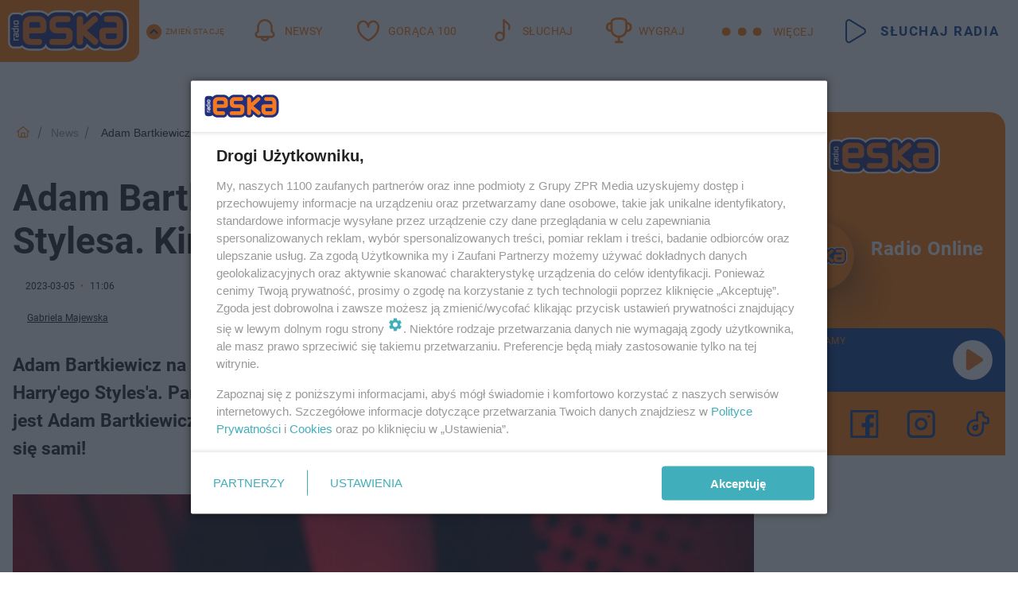

--- FILE ---
content_type: text/html; charset=utf-8
request_url: https://www.eska.pl/news/adam-bartkiewicz-urzekl-hitem-harryego-stylesa-kim-jest-uczestnik-voice-kids-6-aa-P2Qr-iehP-DKRt.html
body_size: 22023
content:

<!DOCTYPE html>
<html lang="pl">
    <head>
        <meta charset="utf-8">
        <meta http-equiv="X-UA-Compatible" content="IE=edge">

                

        <!-- Favicon -->
<link rel="shortcut icon" href="/favicon.ico"/>
<link rel="icon" type="image/x-icon" sizes="96x96" href="/favicon_96x96.ico" />
<link rel="icon" type="image/x-icon" sizes="192x192" href="/favicon_192x192.ico" />

<!-- Apple Touch Icon -->
<link rel="apple-touch-icon" sizes="180x180" href="/apple-touch-icon.png" />
<link rel="apple-touch-icon" sizes="192x192" href="/web-app-manifest-192x192.png" />
<link rel="apple-touch-icon" sizes="512x512" href="/web-app-manifest-512x512.png" />

        
    
<link href="/media/desktop/zpr_layouts_web/css/wide_plugins.css?__1.2818.6" rel="stylesheet" type="text/css" />



        


  <link rel="stylesheet" type="text/css" href="/topboard.css">
  <script src="/media/desktop/zpr_layouts_web/js/topboard.js?__1.2818.6" async></script>



        
        

        <!-- hook_header_css -->
        
            
<!-- RENDER_LINK -->


    <link rel="preconnect"  href="//cdn.galleries.smcloud.net/" >

    <link rel="preconnect"  href="//idm.hit.gemius.pl/" >

    <link rel="preconnect"  href="//smart.idmnet.pl/" >



<!-- RENDER_LINK -->


    <link rel="dns-prefetch"  href="//cdn.galleries.smcloud.net/" >

    <link rel="dns-prefetch"  href="//idm.hit.gemius.pl/" >

    <link rel="dns-prefetch"  href="//www.googletagmanager.com/" >

    <link rel="dns-prefetch"  href="//www.google-analytics.com/" >

    <link rel="dns-prefetch"  href="//smart.idmnet.pl/" >



<!-- RENDER_CSS -->


    <link rel="stylesheet" type="text/css" href="/media/eska/desktop/css/styleguide_eska_2023.css?__1.2818.6" >



        
        <!-- /hook_header_css -->

        <!--[if IE]>
        <link rel="stylesheet" type="text/css" href="/media/css/ie.css?__1.2818.6">
        <![endif]-->

        <!-- ticket112510 do przeniesienia w ramach porzadkowania analityki -->
        <script>
    class ViewSourceManager {
        constructor() {
            this.referrerUrl = document.referrer;
            this.currentDomain = window.location.hostname
            this.pageUrl = window.location.href
            this.sourceCookieName = "pageViewSource"
        }

        setCookie() {
            const sourceCookieValue = this.getSourceCookie()
            const mainDomain = this.getMainDomainName()

            if (this.sourceCookieExist(sourceCookieValue)) {
                this.updateCookie(sourceCookieValue, mainDomain)
            } else {
                const source = this.getSource()
                this.createCookie(source, mainDomain)
            }
        }

        getMainDomainName() {
            return this.currentDomain.substring(this.currentDomain.lastIndexOf(".", this.currentDomain.lastIndexOf(".") - 1) + 1);
        }

        getSourceCookie() {
            let sourceCookie = {};
            document.cookie.split(';').forEach(function(el) {
                let [key, value] = el.split('=');
                sourceCookie[key.trim()] = value;
            })
            return sourceCookie[this.sourceCookieName];
        }

        sourceCookieExist(sourceCookieValue) {
            return (typeof sourceCookieValue !== "undefined")
        }

        updateCookie(sourceCookieValue, mainDomain) {
            const reInt = /\d+/;
            let currentCount = null;
            let lastCount = sourceCookieValue.match(reInt);
            currentCount = parseInt(lastCount[0]) > 9 ? 10 : parseInt(lastCount[0]) + 1;
            console.log("lastCount: "+lastCount+"; currentCount: "+currentCount)
            let updatedSourceValue = sourceCookieValue.replace(lastCount, currentCount)
            document.cookie = `${this.sourceCookieName}=${updatedSourceValue};domain=${mainDomain};path=/`;
        }

        // order must be maintained
        getSource() {
            if (this.pageUrl.includes("utm_medium=push")) {
                return "push"
            }
            if (this.pageUrl.includes("utm_source=facebook") || this.pageUrl.includes("utm_medium=paidsocial")) {
                return "paid_facebook"
            }
            if (this.isDirect()) {
                return "direct"
            }
            if (this.referrerUrl.includes("quicksearchbox") || this.referrerUrl.includes("googleapis")) {
                return "google_discover"
            }
            if (this.referrerUrl.includes("www.google.")) {
                return "google_search"
            }
            if (this.referrerUrl.includes(".facebook.com")) {
                return "facebook"
            }
            return "other"
        }

        isDirect() {
            return (this.pageUrl === `https://www.${this.currentDomain}/` && (this.referrerUrl.includes("//www.google")) || this.referrerUrl === "")
        }

        createCookie(source, mainDomain) {
            document.cookie = `${this.sourceCookieName}=${source}_1;domain=${mainDomain};path=/`;
        }
    }

    const viewSourceManagerInstance = new ViewSourceManager()
    viewSourceManagerInstance.setCookie()
</script>

        <script>
var dataLayer = typeof dataLayer === "undefined" ? [] : dataLayer;
dataLayer.forEach((element, index) => {
    if ("objectId" in element || "objectType" in element) {
      delete dataLayer[index];
    }
  });
</script>
        <!-- hook_header_meta -->
        
            <!-- META_TITLE -->
<title>Adam Bartkiewicz urzekł hitem Harry&#x27;ego Stylesa. Kim jest uczestnik Voice Kids 6? - ESKA.pl</title>
<!-- META -->
<meta name="description" content="Adam Bartkiewicz na Przesłuchaniach w ciemno urzekł trenerów niesamowitą wersją hitu Harry&#x27;ego Styles&#x27;a. Pamiętne wykonanie bez wątpienia od razu zwróciło ich u...">

<!-- OPENGRAPH -->

    
        
            <link rel="preload" as="image" href="//cdn.galleries.smcloud.net/t/galleries/gf-UyNU-KZq8-YeBR_adam-bartkiewicz-urzekl-hitem-harryego-stylesa-kim-jest-uczestnik-voice-kids-6-994x828.webp" fetchpriority="high" />
        
    

<meta name="twitter:card" content="summary"/>
<meta property="og:title" content="Adam Bartkiewicz urzekł hitem Harry&#x27;ego Stylesa. Kim jest uczestnik Voice Kids 6?" />
<meta property="og:url" content="https://www.eska.pl/news/adam-bartkiewicz-urzekl-hitem-harryego-stylesa-kim-jest-uczestnik-voice-kids-6-aa-P2Qr-iehP-DKRt.html" />
<meta property="og:type" content="Article" />

<meta property="og:image" content="https://cdn.galleries.smcloud.net/t/galleries/gf-CQfy-BFNn-gRh6_adam-bartkiewicz-urzekl-hitem-harryego-stylesa-kim-jest-uczestnik-voice-kids-6-1920x1080-nocrop.jpg" />
<meta name="twitter:image" content="https://cdn.galleries.smcloud.net/t/galleries/gf-CQfy-BFNn-gRh6_adam-bartkiewicz-urzekl-hitem-harryego-stylesa-kim-jest-uczestnik-voice-kids-6-1920x1080-nocrop.jpg" />

<meta property="og:description" content="Adam Bartkiewicz na Przesłuchaniach w ciemno urzekł trenerów niesamowitą wersją hitu Harry&#x27;ego Styles&#x27;a. Pamiętne wykonanie bez wątpienia od razu zwróciło ich u..." />


<!-- CANONICAL -->

<link rel="canonical" href="https://www.eska.pl/news/adam-bartkiewicz-urzekl-hitem-harryego-stylesa-kim-jest-uczestnik-voice-kids-6-aa-P2Qr-iehP-DKRt.html" />

<meta name="robots" content="max-image-preview:large">
<script>
    
    var dataLayer = typeof dataLayer === "undefined" ? [] : dataLayer;
    dataLayer.push(
        {"objectId": "aa-P2Qr-iehP-DKRt", "objectType": "article", "title": "Adam Bartkiewicz urzek\u0142 hitem Harry'ego Stylesa. Kim jest uczestnik Voice Kids 6?", "author": "Gabriela Majewska", "authorId": "at-F3vx-5VAo-btea", "pubdate": "2023-03-05T11:06+01:00", "createdDate": "2023-03-03T13:47+01:00", "editDate": "2023-03-05T11:06+01:00", "blockVideoOn": true, "blockGalleryOn": false, "blockQuizOn": true, "customOption": "", "zprShopping": false, "publish": true, "adult": false, "container": "pa-qqu4-VraS-YJkx", "articleTemplate": "Domy\u015blny", "articleTags": "the voice", "articleBlockCount": 4, "feedCount": 0, "articleSponsor": "", "sponsorType": "Brak", "openingComponent": "zdj\u0119cia", "articleOriginalObjectId": "aa-P2Qr-iehP-DKRt", "articleContainerAdd": "", "articleSpecialMark": "", "articleBlocks": "Tekst, Wideo, Tekst, Sonda", "hideLeadObject": false, "textStatus": "ozo"}
    )
    
</script>
<!-- Marfeel Meta Tags -->

<meta property="mrf:tags" content="TextStatus:ozo" />
<script>
    
</script>
<script>
var dataLayer = typeof dataLayer === "undefined" ? [] : dataLayer;

dataLayer.forEach((element, index) => {
    if ("adblockStatus" in element || "section" in element) {
      delete dataLayer[index];
    }
  });

dataLayer.push({
    adblockStatus: typeof idmNetAdblockStatus === "undefined" ? "off" : "on",
    url: window.location.href,
})

dataLayer.push(
    {"domain": "eska.pl", "adsOffStatus": false, "isPaid": false, "section": "news", "pageType": "article"}
)

const sourceValForPrism = typeof viewSourceManagerInstance !== "undefined" ? viewSourceManagerInstance.getSourceCookie() : null;
if (sourceValForPrism) {
  dataLayer.push({sourcePrism:sourceValForPrism});
}

</script>
        
        <!-- /hook_header_meta -->

        


        
<script>
  window._taboola_notifications = window._taboola_notifications || [];
  window._taboola_notifications.push({ swPath: '/tb_sw.js' });
</script>
<script async src="https://cdn.taboola.com/webpush/publishers/1968640/taboola-push-sdk.js"></script>


        
<!-- Google Tag Manager -->
<script>(function(w,d,s,l,i){w[l]=w[l]||[];w[l].push({'gtm.start':
new Date().getTime(),event:'gtm.js'});var f=d.getElementsByTagName(s)[0],
j=d.createElement(s),dl=l!='dataLayer'?'&l='+l:'';j.async=true;j.src=
'https://www.googletagmanager.com/gtm.js?id='+i+dl;f.parentNode.insertBefore(j,f);
})(window,document,'script','dataLayer','GTM-NLWDWBX');</script>
<!-- End Google Tag Manager -->
<script>
function ads_slot_responded(){
	dataLayer.push({event: "slot_response_received_event"})
}

function ads_slot_requested(){
	dataLayer.push({event: "slot_requested_event"})
}

function addEventListenerOnce(event, fn) {
var func = function () {
	googletag.pubads().removeEventListener(event, func);
	fn();
};
googletag.pubads().addEventListener(event, func);
}
	window.googletag = window.googletag || {cmd: []};
	googletag.cmd.push(function() {
    dataLayer.push({event: "gam_library_loaded"})
	addEventListenerOnce("slotRequested", ads_slot_requested)
	addEventListenerOnce("slotResponseReceived", ads_slot_responded)
	})
</script>



        
        
            <!-- Facebook Pixel Code -->
<script>
    !function(f,b,e,v,n,t,s)
    {if(f.fbq)return;n=f.fbq=function(){n.callMethod?
    n.callMethod.apply(n,arguments):n.queue.push(arguments)};
    if(!f._fbq)f._fbq=n;n.push=n;n.loaded=!0;n.version="2.0";
    n.queue=[];t=b.createElement(e);t.async=!0;
    t.src=v;s=b.getElementsByTagName(e)[0];
    s.parentNode.insertBefore(t,s)}(window, document,"script",
    "https://connect.facebook.net/en_US/fbevents.js");
    fbq("init", "1594970827329706");
    fbq("track", "PageView");
</script>
<noscript>
    <img height="1" width="1" style="display:none"
        src="https://www.facebook.com/tr?id=1594970827329706&amp;ev=PageView&amp;noscript=1"/>
</noscript>
<!-- End Facebook Pixel Code -->
        

        <!-- hook_header -->
        
            <!-- CMP -->

<script>
/*******TCF 2.0******************/
window.sas_idmnet = window.sas_idmnet || {};
window.sas_idmnet.cmd = window.sas_idmnet.cmd || [];

// Wywołanie okna z konsoli  window.__tcfapi("displayCmpModal", 2, () => {});   do wykorzystania  np. pod przyciski  na stronie  w polityce cookie.

if (!sas_idmnet.tcf2){
  sas_idmnet.tcf2 = 1;

  window.cmpConfig = {
    worker: {
      cmpID: 225,
      iabVendorUrl: "https://smart.idmnet.pl/consent/",
      googleVendorUrl: "https://smart.idmnet.pl/consent/google-vendors.json",
      locale: "pl",
    },
    ui: {
      logoUrl: "https://www.eska.pl/media/eska/desktop/images/logo-eska.svg",
      consentText: "https://smart.idmnet.pl/consent/consent-grupazpr.json",
      theme: {
        textColor: "#000",
        secondaryTextColor: "#999",
        primaryColor: "#41afbb",
      },
    },
  };
  /*********************/
  "use strict";!function(){var e=function(){var e,t="__tcfapiLocator",a=[],r=window;for(;r;){try{if(r.frames[t]){e=r;break}}catch(e){}if(r===window.top)break;r=r.parent}e||(!function e(){var a=r.document,n=!!r.frames[t];if(!n)if(a.body){var s=a.createElement("iframe");s.style.cssText="display:none",s.name=t,s.id="iframe",a.body.appendChild(s)}else setTimeout(e,5);return!n}(),r.__tcfapi=function(){for(var e,t=arguments.length,r=new Array(t),n=0;n<t;n++)r[n]=arguments[n];if(!r.length)return a;if("setGdprApplies"===r[0])r.length>3&&2===parseInt(r[1],10)&&"boolean"==typeof r[3]&&(e=r[3],"function"==typeof r[2]&&r[2]("set",!0));else if("ping"===r[0]){var s={gdprApplies:e,cmpLoaded:!1,cmpStatus:"stub"};"function"==typeof r[2]&&r[2](s)}else a.push(r)},r.addEventListener("message",function(e){var t="string"==typeof e.data,a={};try{a=t?JSON.parse(e.data):e.data}catch(e){}var r=a.__tcfapiCall;r&&window.__tcfapi(r.command,r.version,function(a,n){var s={__tcfapiReturn:{returnValue:a,success:n,callId:r.callId}};t&&(s=JSON.stringify(s)),e&&e.source&&e.source.postMessage&&e.source.postMessage(s,"*")},r.parameter)},!1))};"undefined"!=typeof module?module.exports=e:e()}();
  /*********************/
}
</script>
<script type = "text/javascript" src="https://smart.idmnet.pl/consent/cmp-widget-latest.js" charset="UTF-8" async fetchpriority="high"> </script>
<!-- META -->
<meta name="google-site-verification" content="mt0DPMYFVPvX2VqIoBnV9mD9wbcHthMjH1EPVD5j9pQ">

<!-- OPENGRAPH -->

    
        
            <link rel="preload" as="image" href="//cdn.galleries.smcloud.net/t/galleries/gf-UyNU-KZq8-YeBR_adam-bartkiewicz-urzekl-hitem-harryego-stylesa-kim-jest-uczestnik-voice-kids-6-994x828.webp" fetchpriority="high" />
        
    

<meta name="twitter:card" content="summary"/>
<meta property="og:title" content="Adam Bartkiewicz urzekł hitem Harry&#x27;ego Stylesa. Kim jest uczestnik Voice Kids 6?" />
<meta property="og:url" content="https://www.eska.pl/news/adam-bartkiewicz-urzekl-hitem-harryego-stylesa-kim-jest-uczestnik-voice-kids-6-aa-P2Qr-iehP-DKRt.html" />
<meta property="og:type" content="Article" />

<meta property="og:image" content="https://cdn.galleries.smcloud.net/t/galleries/gf-CQfy-BFNn-gRh6_adam-bartkiewicz-urzekl-hitem-harryego-stylesa-kim-jest-uczestnik-voice-kids-6-1920x1080-nocrop.jpg" />
<meta name="twitter:image" content="https://cdn.galleries.smcloud.net/t/galleries/gf-CQfy-BFNn-gRh6_adam-bartkiewicz-urzekl-hitem-harryego-stylesa-kim-jest-uczestnik-voice-kids-6-1920x1080-nocrop.jpg" />

<meta property="og:description" content="Adam Bartkiewicz na Przesłuchaniach w ciemno urzekł trenerów niesamowitą wersją hitu Harry&#x27;ego Styles&#x27;a. Pamiętne wykonanie bez wątpienia od razu zwróciło ich u..." />

        
        <!-- /hook_header -->
        <!-- hook_header_extended -->
        
            <!-- ADS_HEAD -->

    <!-- SmartAdServer -->





<!-- SmartAdServer -->
 <!-- Wyłączenie ładowania zewnętrznych rzeczy -->
<script>
  var sas_idmnet = sas_idmnet || {}; sas_idmnet.cmd = sas_idmnet.cmd || [];
  var sas = sas || {}; sas.cmd = sas.cmd || [];
  var NzpPyBmOTGuZ = NzpPyBmOTGuZ || false;
</script>


<script id="gptScript" async src="https://securepubads.g.doubleclick.net/tag/js/gpt.js"></script>





  <script type="text/javascript" src="//smart.idmnet.pl/56672/smartConfig_607653.js" async fetchpriority="high"></script>



<script type="text/javascript" src="//cdn2.pollster.pl/nw.js" async></script>

  <script type="text/javascript" src="//smart.idmnet.pl/prebidBoilerplate.js" async fetchpriority="high"></script>

<!-- /SmartAdServer -->
  
  <script type="text/javascript">
    var wbtg_value = 'cat=news;art=aa-P2Qr-iehP-DKRt;notsafety=[DziecięcaParentingowaNiepełnoletni, publicis_kp]';
    const sourceValForGAM = typeof viewSourceManagerInstance !== "undefined" ? viewSourceManagerInstance.getSourceCookie() : null;
    wbtg_value = sourceValForGAM ? `${wbtg_value};source=${sourceValForGAM}` : wbtg_value;
  </script>
  



    <!-- InStream -->








    <!-- ToWideo -->

<!-- end ToWideo -->


    <!-- FloorAd -->


    <!-- InAudio -->








    <!-- InVideoGam -->


    <!-- InAudioStreamGam -->

<link rel="stylesheet" type="text/css" href="/media/desktop/zpr_ads_web/css/videojs.ima.turbo.css?__1.2818.6">




<link rel="preload" href="/media/desktop/css/quizv3.css?__1.2818.6" as="style">
<link rel="stylesheet" href="/media/desktop/css/quizv3.css?__1.2818.6" media="print" onload="this.media='all'" >
<noscript><link rel="stylesheet" href="/media/desktop/css/quizv3.css?__1.2818.6" ></noscript>
<script {&#x27;container_id&#x27;: &#x27;taboola-below-article-thumbnails&#x27;, &#x27;container_type&#x27;: &#x27;article&#x27;, &#x27;placement_name&#x27;: &#x27;Below Article Thumbnails&#x27;, &#x27;publisher_id&#x27;: &#x27;timezpr-network&#x27;} type="text/javascript">
    window._taboola = window._taboola || [];
    _taboola.push({article:'auto'});
    !function (e, f, u, i) {
      if (!document.getElementById(i)){
        e.async = 1;
        e.src = u;
        e.id = i;
        f.parentNode.insertBefore(e, f);
      }
    }(document.createElement('script'),
    document.getElementsByTagName('script')[0],
    '//cdn.taboola.com/libtrc/timezpr-network/loader.js',
    'tb_loader_script');
    if(window.performance && typeof window.performance.mark == 'function')
      {window.performance.mark('tbl_ic');}
</script>

        
        <!-- /hook_header_extended -->

        

        <!-- marfeel-static -->
<script type="text/javascript">
!function(){"use strict";function e(e){var t=!(arguments.length>1&&void 0!==arguments[1])||arguments[1],c=document.createElement("script");c.src=e,t?c.type="module":(c.async=!0,c.type="text/javascript",c.setAttribute("nomodule",""));var n=document.getElementsByTagName("script")[0];n.parentNode.insertBefore(c,n)}!function(t,c){!function(t,c,n){var a,o,r;n.accountId=c,null!==(a=t.marfeel)&&void 0!==a||(t.marfeel={}),null!==(o=(r=t.marfeel).cmd)&&void 0!==o||(r.cmd=[]),t.marfeel.config=n;var i="https://sdk.mrf.io/statics";e("".concat(i,"/marfeel-sdk.js?id=").concat(c),!0),e("".concat(i,"/marfeel-sdk.es5.js?id=").concat(c),!1)}(t,c,arguments.length>2&&void 0!==arguments[2]?arguments[2]:{})}(window,2716,{} /* Config */)}();
const isMarfeelInitialized = true;
</script>


        <!-- no-2106 -->
    </head>

    <body class="article-layout wide ">
        
<!-- Google Tag Manager (noscript) -->
<noscript><iframe src="https://www.googletagmanager.com/ns.html?id=GTM-NLWDWBX"
height="0" width="0" style="display:none;visibility:hidden"></iframe></noscript>
<!-- End Google Tag Manager (noscript) -->



        <div class="dummy_header" style="display: none;"></div>

        
            <div id='hook_body_start'><!-- ADS audience_targeting -->

<!-- ADS adblock -->

</div>
        

        <!-- stylebook topboard -->
        <section>
            <div class="zpr_box_topboard www-eska-pl_topboard" id="hook_box_topboard">
                <!-- hook_box_topboard -->
                
                    <!-- ADS top_0 -->

    <!-- SmartAdServer -->











<div id="top_0" class="zpr_top_0">
    
        <script type="text/javascript">
        try {
            sas_idmnet.cmd.push(function(){ sas_idmnet.release("top_0"); });
        } catch (ReferenceError) {console.log('Reklamy są wyłączone.');}
        </script>
    
</div>




<!-- ADS m_top_0 -->


                
                <!-- /hook_box_topboard -->
            </div>
        </section>
        <!--- / stylebook topboard -->

        <!-- gl_plugin header -->
        <header class="gl_plugin header">
            <!-- hook_top -->
            
                <div id='hook_top'>

 
         <div id="top_menu__elements" class="top_menu__elements" style="display: none">
    
        <div class="top_menu__element top_menu__element_first">
            <a href="https://www.eska.pl"><img src="/media/eska/desktop/images/eska176.svg" loading="lazy" width="176" height="65" alt="logo"></a>
        </div>
    
        <div class="top_menu__element ">
            <a href="https://dwa.eska.pl"><img src="/media/eska/desktop/images/eska2-176.svg" loading="lazy" width="176" height="65" alt="logo"></a>
        </div>
    
        <div class="top_menu__element ">
            <a href="https://www.eskarock.pl"><img src="/media/eska/desktop/images/rock176.svg" loading="lazy" width="176" height="65" alt="logo"></a>
        </div>
    
</div>

 
 <div class="header-bar-wrapper">
    <div class="header-bar">
        
        <div class="header-bar__logo">
        <a href="https://www.eska.pl/" >
            <img rel="preload" src="/media/eska/desktop/images/logo-ESKA2023.svg" alt="Eska.pl"
             width="191" 
             height="84" 
            >
        </a>
    </div>
     
    
        <div class="header-ext"><div id="top_menu_on" class="top_menu_on">Zmień stację</div><div id="top_menu_off"  style="display: none" class="top_menu_off">Zwiń</div></div>
<script>
    let button_top_menu_on = document.querySelector("#top_menu_on")
    let button_top_menu_off = document.querySelector("#top_menu_off")
    let top_menu_elements_length = document.querySelectorAll('#top_menu__elements .top_menu__element').length;
    let top_menu_elements = document.querySelector("#top_menu__elements");
    button_top_menu_on.addEventListener("click", () => {
        button_top_menu_on.style.display = 'none';
        button_top_menu_off.style.display = 'flex';
        top_menu_elements.style.display = "flex";
    })
    button_top_menu_off.addEventListener("click", () => {
        button_top_menu_off.style.display = 'none';
        button_top_menu_on.style.display = 'flex';
        top_menu_elements.style.display = "none";
    })
    if (top_menu_elements_length > 3) {
        top_menu_elements.classList.add("many-top-elements");
    }
</script>
    
    <div class="bottom-tap-bar">
        <div class="bottom-tap-bar-wrapper">
                
                <a href="https://www.eska.pl/" title="Newsy"  >
                    <div class="bottom-tap-bar-item newsy">
                        <div class="bottom-tap-bar-item__icon">
                            <img width="34" height="34" src="/media/eska/desktop/images/header-news-icon2023.svg" alt="Newsy">
                        </div>
                        <div class="bottom-tap-bar-item__text">
                            <span>Newsy</span>
                        </div>
                    </div>
                </a>
        
                <a href="https://eska.pl/goraca100/" title="Gorąca 100"  >
                    <div class="bottom-tap-bar-item hot-stuff">
                        <div class="bottom-tap-bar-item__icon">
                            <img width="34" height="34" src="/media/eska/desktop/images/header-hot-stuff-icon2023.svg" alt="Gorąca 100">
                        </div>
                        <div class="bottom-tap-bar-item__text">
                            <span>Gorąca 100</span>
                        </div>
                    </div>
                </a>
        
                <a href="https://player.eska.pl/" title="Słuchaj"  >
                    <div class="bottom-tap-bar-item radio">
                        <div class="bottom-tap-bar-item__icon">
                            <img width="34" height="34" src="/media/eska/desktop/images/header-note-radio-icon2023.svg" alt="Słuchaj">
                        </div>
                        <div class="bottom-tap-bar-item__text">
                            <span>Słuchaj</span>
                        </div>
                    </div>
                </a>
        
                <a href="https://www.eska.pl/konkursy/" title="Wygraj"  >
                    <div class="bottom-tap-bar-item contest">
                        <div class="bottom-tap-bar-item__icon">
                            <img width="34" height="34" src="/media/eska/desktop/images/header-tapbar-contest-icon2023.svg" alt="Wygraj">
                        </div>
                        <div class="bottom-tap-bar-item__text">
                            <span>Wygraj</span>
                        </div>
                    </div>
                </a>
        
            <div class="bottom-tap-bar-item dots">
                <div class="bottom-tap-bar-item__dots">
                    ...
                </div>
            </div>
        </div>
    </div>
    
    <a href="https://player.eska.pl/" >
      <div class="header-bar__listen">
        <span>Słuchaj radia</span>
      </div>
    </a>
    
  </div>
</div>
<!--Bottom tap menu-->
<div class="bottom-tap-menu hide">
  <!--    menu left-->
  <div class="bottom-tap-menu-left">
    <ul>
        
        <li>
            <a href="https://www.eska.pl/eskapady/" >ESKAPADY</a>
            
        </li>
        
        <li>
            <a href="https://www.eska.pl/goraca20/" >Gorąca 20</a>
            
        </li>
        
        <li>
            <a href="https://www.eska.pl/rap20/" >Rap 20</a>
            
        </li>
        
        <li>
            <a href="https://www.eska.pl/hity/" >Hity</a>
            
        </li>
        
        <li>
            <a href="https://player.eska.pl/" >Radio online</a>
            
        </li>
        
        <li>
            <a href="https://www.eska.pl/co-bylo-grane/" >Co było grane</a>
            
        </li>
        
        <li>
            <a href="https://www.eska.pl/news/podcasty-radia-eska-aa-FwTY-Sq3X-1Tcy.html" >Podcasty</a>
            
        </li>
        
        <li>
            <a href="https://www.eska.pl/program/" >Program</a>
            
        </li>
        
        <li>
            <a href="https://www.eska.pl/konkursy/" >Konkursy</a>
            
        </li>
        
        <li>
            <a href="https://www.eska.pl/cinema/" >Kino i tv</a>
            
        </li>
        
        <li>
            <a href="https://www.eska.pl/news/" >News</a>
            
                <span class="left-menu-submenu-more">...</span>
                <ul class="left-menu-submenu hide">
                    
                    <li>
                        <a href="https://www.eska.pl/news/polska/" >Polska</a>
                        
                    </li>
                    
                    <li>
                        <a href="https://www.eska.pl/news/swiat/" >Świat</a>
                        
                    </li>
                    
                    <li>
                        <a href="https://www.eska.pl/news/polityka/" >Polityka</a>
                        
                    </li>
                    
                    <li>
                        <a href="https://www.eska.pl/news/sport/" >Sport</a>
                        
                    </li>
                    
                    <li>
                        <a href="https://www.eska.pl/news/pogoda/" >Pogoda</a>
                        
                    </li>
                    
                    <li>
                        <a href="https://www.eska.pl/news/biznes/" >Biznes</a>
                        
                    </li>
                    
                    <li>
                        <a href="https://www.eska.pl/news/edukacja/" >Edukacja</a>
                        
                    </li>
                    
                    <li>
                        <a href="https://www.eska.pl/news/moto/" >Motoryzacja</a>
                        
                    </li>
                    
                </ul>
            
        </li>
        
        <li>
            <a href="https://www.eska.pl/rozrywka/" >Rozrywka</a>
            
                <span class="left-menu-submenu-more">...</span>
                <ul class="left-menu-submenu hide">
                    
                    <li>
                        <a href="https://www.eska.pl/rozrywka/gwiazdy/" >Gwiazdy</a>
                        
                    </li>
                    
                    <li>
                        <a href="https://www.eska.pl/rozrywka/hotplota/" >Hotplota</a>
                        
                    </li>
                    
                    <li>
                        <a href="https://www.eska.pl/rozrywka/koncerty-i-wydarzenia/" >Koncerty i wydarzenia</a>
                        
                    </li>
                    
                    <li>
                        <a href="https://www.eska.pl/rozrywka/ciekawostki/" >Ciekawostki</a>
                        
                    </li>
                    
                    <li>
                        <a href="https://www.eska.pl/rozrywka/quizy-i-gry/" >Quizy i gry</a>
                        
                    </li>
                    
                </ul>
            
        </li>
        
        <li>
            <a href="" >Lifestyle</a>
            
                <span class="left-menu-submenu-more">...</span>
                <ul class="left-menu-submenu hide">
                    
                    <li>
                        <a href="https://www.eska.pl/podroze/" >Podróże</a>
                        
                    </li>
                    
                    <li>
                        <a href="https://eska.pl/technologie/" >Technologie</a>
                        
                    </li>
                    
                    <li>
                        <a href="https://www.eska.pl/styl-zycia/" >Styl życia</a>
                        
                    </li>
                    
                </ul>
            
        </li>
        
    </ul>
</div>
<!--    menu right-->
<div class="bottom-tap-menu-right">
    
    <div class="menu-right-title">
        <a href="https://www.eska.pl/wiadomosci/"  >Wiadomości:</a>
    </div>


    
    <div class="menu-right-items">
      <ul>
          
          <li>
              <a href="https://bialystok.eska.pl/" >Białystok</a>
          </li>
          
          <li>
              <a href="https://bydgoszcz.eska.pl/" >Bydgoszcz</a>
          </li>
          
          <li>
              <a href="https://kielce.eska.pl/" >Kielce</a>
          </li>
          
          <li>
              <a href="https://krakow.eska.pl/" >Kraków</a>
          </li>
          
          <li>
              <a href="https://lublin.eska.pl/" >Lublin</a>
          </li>
          
          <li>
              <a href="https://lodz.eska.pl/" >Łódź</a>
          </li>
          
          <li>
              <a href="https://www.eska.pl/olsztyn/" >Olsztyn</a>
          </li>
          
          <li>
              <a href="https://opole.eska.pl/" >Opole</a>
          </li>
          
          <li>
              <a href="https://poznan.eska.pl/" >Poznań</a>
          </li>
          
          <li>
              <a href="https://rzeszow.eska.pl/" >Rzeszów</a>
          </li>
          
          <li>
              <a href="https://szczecin.eska.pl/" >Szczecin</a>
          </li>
          
          <li>
              <a href="https://slaskie.eska.pl/" >Śląsk</a>
          </li>
          
          <li>
              <a href="https://trojmiasto.eska.pl/" >Trójmiasto</a>
          </li>
          
          <li>
              <a href="https://warszawa.eska.pl/" >Warszawa</a>
          </li>
          
          <li>
              <a href="https://wroclaw.eska.pl/" >Wrocław</a>
          </li>
          
          <li>
              <a href="https://zielona-gora.eska.pl/" >Zielona Góra</a>
          </li>
          
          <li>
              <a href="https://belchatow.eska.pl/" >Bełchatów</a>
          </li>
          
          <li>
              <a href="https://beskidy.eska.pl/" >Beskidy</a>
          </li>
          
          <li>
              <a href="https://braniewo.eska.pl/" >Braniewo</a>
          </li>
          
          <li>
              <a href="https://elblag.eska.pl/" >Elbląg</a>
          </li>
          
          <li>
              <a href="https://gorzow.eska.pl/" >Gorzów</a>
          </li>
          
          <li>
              <a href="https://grudziadz.eska.pl/" >Grudziądz</a>
          </li>
          
          <li>
              <a href="https://ilawa.eska.pl/" >Iława</a>
          </li>
          
          <li>
              <a href="https://jelenia-gora.eska.pl" >Jelenia Góra</a>
          </li>
          
          <li>
              <a href="https://kalisz.eska.pl/" >Kalisz</a>
          </li>
          
          <li>
              <a href="https://koszalin.eska.pl/" >Koszalin</a>
          </li>
          
          <li>
              <a href="https://krasnik.eska.pl/" >Kraśnik</a>
          </li>
          
          <li>
              <a href="https://leszno.eska.pl/" >Leszno</a>
          </li>
          
          <li>
              <a href="https://lomza.eska.pl/" >Łomża</a>
          </li>
          
          <li>
              <a href="https://nowy-sacz.eska.pl/" >Nowy Sącz</a>
          </li>
          
          <li>
              <a href="https://ostrow.eska.pl/" >Ostrów</a>
          </li>
          
          <li>
              <a href="https://ostrzeszow.eska.pl/" >Ostrzeszów</a>
          </li>
          
          <li>
              <a href="https://pila.eska.pl/" >Piła</a>
          </li>
          
          <li>
              <a href="https://plock.eska.pl/" >Płock</a>
          </li>
          
          <li>
              <a href="https://przemysl.eska.pl/" >Przemyśl</a>
          </li>
          
          <li>
              <a href="https://radom.eska.pl/" >Radom</a>
          </li>
          
          <li>
              <a href="https://siedlce.eska.pl/" >Siedlce</a>
          </li>
          
          <li>
              <a href="https://starachowice.eska.pl/" >Starachowice</a>
          </li>
          
          <li>
              <a href="https://szczecinek.eska.pl/" >Szczecinek</a>
          </li>
          
          <li>
              <a href="https://tarnow.eska.pl/" >Tarnów</a>
          </li>
          
          <li>
              <a href="https://torun.eska.pl/" >Toruń</a>
          </li>
          
          <li>
              <a href="https://zamosc.eska.pl/" >Zamość</a>
          </li>
          
          <li>
              <a href="https://zary.eska.pl/" >Żary</a>
          </li>
          
      </ul>
    </div>
     
    
  </div>
</div>
</div>
            
            <!-- /hook_top -->
        </header>

        <section class="main__section">
            <!-- zpr_screening -->
            <div class="zpr_screening">
                <section>
                    <!-- zpr_combo -->
                    <div class="zpr_combo">
                        
                        <!-- zpr_top1 -->
                        <div class="zpr_box_top1" id="hook_box_top1">
                            <!-- hook_box_top1 -->
                            
                               <!-- ADS top_1 -->

    <!-- SmartAdServer -->











<div id="top_1" class="zpr_top_1">
    
        <script type="text/javascript">
        try {
            sas_idmnet.cmd.push(function(){ sas_idmnet.release("top_1"); });
        } catch (ReferenceError) {console.log('Reklamy są wyłączone.');}
        </script>
    
</div>





                            
                            <!-- /hook_box_top1 -->
                        </div>
                        <!-- /zpr_top1 -->
                        

                        <!-- zpr_sky -->
                        <div class="zpr_skyscrapper">
                            <div class="zpr_box_sky" id="hook_box_sky">
                                <!-- hook_box_sky -->
                                
                                    
                                
                                <!-- /hook_box_sky -->
                            </div>
                         </div>
                        <!-- /zpr_sky -->
                    </div>
                    <!-- /zpr_combo -->
                </section>

                <section>
                    <!-- gl_wrapper -->
                    <div class="gl_wrapper">

                        

                        <!-- hook_pre_content -->
                        
                            
                        
                        <!-- /hook_pre_content -->

                        
                        <!-- row -->
                        <div class="row">
                            <!-- col-8 -->
                            <div class="col col-8">
                                <div class="main-content">
                                    <!-- hook_content -->
                                    
                                        <div id='hook_content'>
<!-- RICH_SNIPPET -->

<script type="application/ld+json">
{
    "@context": "http://schema.org",
    "headline": "Adam Bartkiewicz urzekł hitem Harry&#x27;ego Stylesa. Kim jest uczestnik Voice Kids 6?",
    "image": {
        "@type": "ImageObject",
        "url": "//cdn.galleries.smcloud.net/t/galleries/gf-CQfy-BFNn-gRh6_adam-bartkiewicz-urzekl-hitem-harryego-stylesa-kim-jest-uczestnik-voice-kids-6-1920x1080-nocrop.jpg",
        "width": 1920,
        "height": 1279
    },
    "author": [
        {"@type": "Person", "name": "Gabriela Majewska", "url": "//www.eska.pl/autor/gabriela-majewska-at-F3vx-5VAo-btea/"}
    ],
    "datePublished": "2023-03-05T11:06:55+01:00",
    "dateModified": "2023-03-05T11:06:56+01:00",
    "publisher": {
        "@type": "Organization",
        "name": "Radio ESKA",
        "logo": {
            "@type": "ImageObject",
            "url": "https://www.eska.pl/media/eska/desktop/images/logo-ESKA2023.svg",
            "height": "93",
            "width": "211"
        }
    },
    "description": "Adam Bartkiewicz na Przesłuchaniach w ciemno urzekł trenerów niesamowitą wersją hitu Harry'ego Styles'a. Pamiętne wykonanie bez wątpienia od razu zwróciło ich uwagę! Kim jest Adam Bartkiewicz? Pod czyim okiem zamierza szlifować swój talent? Przekonajcie się sami!",
    "mainEntityOfPage": "https://www.eska.pl/news/adam-bartkiewicz-urzekl-hitem-harryego-stylesa-kim-jest-uczestnik-voice-kids-6-aa-P2Qr-iehP-DKRt.html",
    "sameAs": [
        
        "https://pl.wikipedia.org/wiki/Radio_Eska",
        
        "https://www.facebook.com/radioeska/"
        
    ],
    
    
    
    
    
    
    
    "about": [
        {"@type": "Thing", "name": "the voice"}
    ],
    "@type": "NewsArticle"
}
</script><!-- BREADCRUMB_V2 -->
<section>
    <nav class="row">
        <ol class="breadcrumb_v2">
            <li class="breadcrumb_v2-item"><a href="/">Strona główna</a></li>
            
                
                    <li class="breadcrumb_v2-item"><a href="/news/">News</a></li>
                
            
                
                    <li class="breadcrumb_v2-item">Adam Bartkiewicz urzekł hitem Harry&#x27;ego Stylesa. Kim jest uczestnik Voice Kids 6?</li>
                
            
        </ol>
    </nav>
</section>
<script type="application/ld+json">
    {
        "@context": "https://schema.org",
        "@type": "BreadcrumbList",
        "itemListElement": [
        
            {"@type": "ListItem",
                "position": 1,
                "name": "Strona główna",
                "item": "https://www.eska.pl/"
            },
        
        
            {"@type": "ListItem",
             "position": 2,
             "name": "News",
             "item": "https://www.eska.pl/news/"
            },
        
            {"@type": "ListItem",
             "position": 3,
             "name": "Adam Bartkiewicz urzekł hitem Harry&#x27;ego Stylesa. Kim jest uczestnik Voice Kids 6?",
             "item": "https://www.eska.pl/news/adam-bartkiewicz-urzekl-hitem-harryego-stylesa-kim-jest-uczestnik-voice-kids-6-aa-P2Qr-iehP-DKRt.html"
            }
        
        ]
    }
</script>

<!-- WIDE_ARTICLE_VIEW_LEAD_FIRST -->









<!--lewa kolumna-->
<div class="gl_plugin article">
    <article article_uid="aa-P2Qr-iehP-DKRt" page_uid="pa-qqu4-VraS-YJkx" class=" article__wide" data-video-position="30" exclude_zpr_shopping="False">

       
       

       

    <!--tytul-->
    <div class="title">
        <h1>Adam Bartkiewicz urzekł hitem Harry&#x27;ego Stylesa. Kim jest uczestnik Voice Kids 6?</h1>
    </div>
    <!--/tytul-->

    <!--social+autor-->
    <div class="neck display-flex">
        <!--autor-->
        <div class="autor flex display-flex items-spaced-between">
            <!--authors-top-->
            
                






	<div class="article_authors_without_thumbnail">
	    
		<span class="h3">
		    
		    
		        <a href="https://www.eska.pl/autor/gabriela-majewska-at-F3vx-5VAo-btea/" title="Gabriela Majewska">
		            Gabriela Majewska
		        </a>
		    
		</span>
	    
	</div>


            
            <!--/authors-top-->

            
            <span id="timezone" title="Europe/Warsaw" class="">
                <span class="h3 pub_time_date" >2023-03-05</span>
                <span class="h3 pub_time_hours_minutes">11:06</span>
            </span>
            

            
        </div>

        
        <!--Comments-buttons-top-->
        <div class="comments__hookTop"></div>
        <!--/Comments-buttons-top-->
        

        
            
<!-- SHARE_BUTTONS -->

<div class="share-buttons-wrapper">
    <span class="share-label">Czy ten artykuł był ciekawy? Podziel się nim!</span>
    <div class="share-buttons">
        <a rel="nofollow" class="fb-button" href="https://www.facebook.com/sharer/sharer.php?u=https://www.eska.pl/news/adam-bartkiewicz-urzekl-hitem-harryego-stylesa-kim-jest-uczestnik-voice-kids-6-aa-P2Qr-iehP-DKRt.html%23source%3Dfb" target="_blank"></a>
        <a rel="nofollow" class="tt-button" href="https://www.twitter.com/share?url=https://www.eska.pl/news/adam-bartkiewicz-urzekl-hitem-harryego-stylesa-kim-jest-uczestnik-voice-kids-6-aa-P2Qr-iehP-DKRt.html%23source%3Dtt" target="_blank"></a>
        <a rel="nofollow" class="mail-button" href="/cdn-cgi/l/email-protection#[base64]" target="_blank"></a>
    </div>
</div>

        
        <!--/autor-->
    </div>
    <!--/social+autor-->

    <!--lead-->
        <p class="lead">Adam Bartkiewicz na Przesłuchaniach w ciemno urzekł trenerów niesamowitą wersją hitu Harry&#x27;ego Styles&#x27;a. Pamiętne wykonanie bez wątpienia od razu zwróciło ich uwagę! Kim jest Adam Bartkiewicz? Pod czyim okiem zamierza szlifować swój talent? Przekonajcie się sami!</p>
    <!--/lead-->

     <!-- plugin-lead-photo-top -->
    <div id="lead_object">
        

        
            
                <!-- gl_plugin photo -->
                
<!-- $Source$ -->
<!-- zdjęcie webp w artykule -->
<div class="single-photo hero with-frames ">
    
      <figure>
          
              <div>
                  <picture>
                   
                      
                        <source srcset="https://cdn.galleries.smcloud.net/t/galleries/gf-UyNU-KZq8-YeBR_adam-bartkiewicz-urzekl-hitem-harryego-stylesa-kim-jest-uczestnik-voice-kids-6-994x828.webp 994w" type="image/webp" media="(min-width: 994px)" sizes="994px"/>
                      
                        <source srcset="https://cdn.galleries.smcloud.net/t/galleries/gf-nZHs-zdUs-U5m7_adam-bartkiewicz-urzekl-hitem-harryego-stylesa-kim-jest-uczestnik-voice-kids-6-576x480.webp 576w" type="image/webp" media="(max-width: 993px)" sizes="993px"/>
                      
                        <source srcset="https://cdn.galleries.smcloud.net/t/galleries/gf-LiXM-oEkq-AvVQ_adam-bartkiewicz-urzekl-hitem-harryego-stylesa-kim-jest-uczestnik-voice-kids-6-300x250.webp 300w" type="image/webp" media="(max-width: 300px)" sizes="300px"/>
                      
                      
                    <img src="https://cdn.galleries.smcloud.net/t/galleries/gf-gjZd-eDsm-wLU5_adam-bartkiewicz-urzekl-hitem-harryego-stylesa-kim-jest-uczestnik-voice-kids-6-994x828.jpg" srcset="https://cdn.galleries.smcloud.net/t/galleries/gf-gjZd-eDsm-wLU5_adam-bartkiewicz-urzekl-hitem-harryego-stylesa-kim-jest-uczestnik-voice-kids-6-994x828.jpg" alt="Adam Bartkiewicz urzekł hitem Harry&#x27;ego Stylesa. Kim jest uczestnik Voice Kids 6?" data-link="https://cdn.galleries.smcloud.net/t/galleries/gf-gjZd-eDsm-wLU5_adam-bartkiewicz-urzekl-hitem-harryego-stylesa-kim-jest-uczestnik-voice-kids-6-994x828.jpg" width="994" height="828"/>
                  </picture>
              </div>
          
          
            <div class="element__info"><p class="media__info">i</p></div>
            <figcaption class="h5">
                <span class="author">Autor: Jan Bogacz / TVP/ Materiały prasowe</span>
                
                
            </figcaption>
          
      </figure>
    
</div>
<!-- zdjęcie webp w artykule -->
<!-- /$Source$ -->
                <!--/gl_plugin photo -->
            
        
    </div>
    <!-- /plugin-lead-photo-top -->



       
        
        
        
        

        

        
        

        


        


        
            <script data-cfasync="false" src="/cdn-cgi/scripts/5c5dd728/cloudflare-static/email-decode.min.js"></script><script>inside1ArticleB = "\u003C!\u002D\u002D ADS inside_1_article_B \u002D\u002D\u003E\u000A\u000A    \u003C!\u002D\u002D SmartAdServer \u002D\u002D\u003E\u000A\u000A\u000A\u000A\u000A\u000A\u000A\u000A\u000A\u000A\u000A\u000A\u003Cdiv id\u003D\u0022inside_1_article_B\u0022 class\u003D\u0022zpr_inside_1_article_B\u0022\u003E\u000A    \u000A        \u003Cscript type\u003D\u0022text/javascript\u0022\u003E\u000A        try {\u000A            sas_idmnet.cmd.push(function(){ sas_idmnet.release(\u0022inside_1_article_B\u0022)\u003B })\u003B\u000A        } catch (ReferenceError) {console.log(\u0027Reklamy są wyłączone.\u0027)\u003B}\u000A        \u003C/script\u003E\u000A    \u000A\u003C/div\u003E\u000A\u000A\u000A\u000A\u000A";</script>
        

        

        
<div class="one_column_article__container">
        
        <div class="block_list__container">
            
                <!-- ARTICLE_BLOCK_TEXT -->

<p><strong>Adam Bartkiewicz - kim jest uczestnik The Voice Kids 6? </strong>Chłopiec zaśpiewał piosenkę z repertuaru uwielbianego artysty - Harry'ego Stylesa. Jego głos od razu zwrócił uwagę trenerów. Ze względu na to dołączył do grona uczestników 6. edycji muzycznego programu rozrywkowego. Po jego sukcesie na Przesłuchaniach w ciemno ma szansę zawalczyć o nagrodę główną, którą wcześniej udało się zdobyć między innymi Roksanie Węgiel. Ten występ zdecydowanie chwyci Was za serca!</p>
<p><a href="https://www.eska.pl/news/the-voice-kids-6-zmiany-zasady-i-nowosci-wiecej-pieniedzy-do-wygrania-aa-sVLv-swdZ-EN1K.html" target="_blank"> The Voice Kids 6 - ZMIANY, ZASADY i NOWOŚCI. Więcej pieniędzy do wygrania!</a></p>

            
                <!-- ARTICLE_BLOCK_VIDEO_NEW -->

    
    
        
        
            

<!-- VIDEO_YPLAYER -->

<div class="gl_plugin player video_player">

  
  <div class="player__title">Na mój pogrzeb obowiązuje…? | Dokończ Piosenkę #10</div>
  

  


  

  <!-- ADS invideogam yplayer -->


  
  <script>
    window.IMA_VIDEO_PREROLL = true; 
  </script>
  



  <!-- dzieki powyzszemy tagowy, preroll bedzie w zmiennej window.IMA_VIDEO_PREROLL -->

  

  <!-- yplayer -->

  <div id="video-yplayer-vv-qYgn-FaYh-ySM5" style="aspect-ratio: 16/9 !important" class="bl"></div>


  <script type='text/javascript'>
    window.sanitizeGemiusProgramName = window.sanitizeGemiusProgramName || function(name) {
      return name.replaceAll(/[^a-zA-Z0-9ąćęłńóśźżĄĆĘŁŃÓŚŹŻ]/g, " ");
    };

    (function() {
      let videoUid = 'vv-qYgn-FaYh-ySM5';

      const getNextVideoApiUrl = (videoId) =>{
        return `${window.location.protocol}//${window.location.host}/videos/${videoId}/subsequent/`
      }
      window['player_init_vv-qYgn-FaYh-ySM5'] = () => ({
      on: {
        ready: function (e) {
          if (!e.sender.ad.available) {
            console.log("YPLAYER detect adblock");
            //document.querySelector('.block-detected').style.display = 'block';
          }
          
        },
        ended: async function (e) {
          const player = e.sender;

          const nextVideoApiUrl = getNextVideoApiUrl(videoUid);
          const response = await fetch(nextVideoApiUrl);
          if (!response.ok) {
            console.log("Problem z pobraniem kolejnego wideo=", videoUid);
            return;
          }

          let uid, url, title, length, turnOffAds;
          try {
            const data = await response.json();
            uid = data.uid;
            url = data.url;
            title = data.title;
            length = data.length;
            turnOffAds = String(data.turn_off_ads);
          } catch (error) {
            console.error("YPLAYER: Błąd parsowania JSON:", error);
            return;
          }

          const prerollUrl = await get_prerollUrl(uid, turnOffAds);

          videoUid = uid;

          player.setSource(YPlayer.source.HLS, {
            [YPlayer.stream.BASIC]: url
          }).then(function () {
             
            player.setProviderParameters(YPlayer.analyticsProvider.gemius, {
                programId: uid,
                programName: sanitizeGemiusProgramName(title),
                programDuration: length,
            });

            if(prerollUrl) {
              player.setProviderParameters(YPlayer.adProvider.google_ima, {
                url: {
                  [IAdProvider.adType.PREROLL]: prerollUrl
                }
              });
              player.ad.preroll = true;
            }
            player.volume = 0;
            player.play();
          });

          console.log("prerollUrl", prerollUrl)

        }
      }
    });

     window['player_creation_vv-qYgn-FaYh-ySM5'] = {
         video: true,
         container: '#video-yplayer-vv-qYgn-FaYh-ySM5',
         stream: 'https://cache.stream.smcdn.pl/tovid/_definst_/5/322/B035442FAFA64F05B67BA99C4C5C2FC2/2e8a3189-be4d-4ed2-b41c-bedb6662d393.mp4/playlist.m3u8',
         sourceProviders: 'hlsjs|videojs',
         source: 'hls',
         volume: 5,
         width: 1000,
         close: 'inline:delay=5000',
         autoplay: window.yplayerBlockAutoplayExists ? false : 'visible:100',
         //outstream: 'content',
         outstream: 'content:above:preroll:width=400',
         overlay: '<div $show="$player.paused" style="position: absolute; top: 0; left: 0;"><img src="https://static.stream.smcdn.pl/tovfr/6/322/514A90C353BA4D6FBF3D3B61944F2742/1.jpg" alt="" style="width: 100%;height: 100%;opacity: 0.5;" $onclick="$player.play()" /></div><div $show="$player.ad.progress" style="position: absolute; padding: 5px; top: 0; left: 0; color: white; font-size: 16px; background: black; line-height: 14px;">Dzięki reklamie ogladasz za darmo</div>',
         alignment: 'left|top',
         ui: {
             pauseAd: true,
             rounded: false
         },
         gemius: {
             playerId: 'Player_Grupa_ZPR_Media_Y',
             gemiusId: 'AkTglGrAtwMWLu2h5J6bi_W07H8pyyxTkw6K5lVoJdb.M7',
             resolution: '1280x720',
             programId: 'vv-qYgn-FaYh-ySM5',
             programName: sanitizeGemiusProgramName('Na mój pogrzeb obowiązuje…? | Dokończ Piosenkę #10'),
             programDuration: '303',
             programGenre: 3
         },

      lazyLoad: new Promise((resolve) => {

        function work_done() {
          get_prerollUrl('vv-qYgn-FaYh-ySM5', 'False').then((_prerollUrl) => {
            console.log("Otrzymalem z GAM", _prerollUrl);
            resolve({
              prerollUrl: _prerollUrl,
            })
          }).catch((_err) => resolve({
            prerollUrl: null
          }));
        }

        console.log('YPLAYER: waiting for something to load...');
        setTimeout(work_done, 1000);
      })
    };

    function get_prerollUrl(videoID, turn_off_ads) {
      if (typeof window.IMA_VIDEO_PREROLL == 'undefined' || turn_off_ads.toLowerCase() == 'true' || sas_idmnet.configReady === undefined) {
        console.log("YPLAYER Reklamy preroll wylaczone lub brak dla", videoID);
        console.log("YPLAYER not reklama why turn_off_ads", turn_off_ads.toLowerCase());
        console.log("YPLAYER not reklama why ", window.IMA_VIDEO_PREROLL);
        console.log("YPLAYER not sasidmnet", sas_idmnet.configReady);
      } else {
        console.log("YPLAYER, wysylam do GAM prosbe o reklamę dla ", videoID)
        return new Promise(function (resolve, reject) {
          sas_idmnet.cmd.push(function () {
            sas_idmnet.release_video(videoID)
              .then(resolve)
              .catch(reject);
          });
        });
      }
      return new Promise((resolve) => {
        console.log("YPLAYER: wyslam promise bez reklam");
        setTimeout(() => resolve(null), 1000);
      })
    };


    (function (z, p, r, m, e, d) {
      m = z.createElement(p), e = z.getElementsByTagName(p)[0];
      m.async = 1, d = new Date(), m.src = r + (r.includes('?') ? '&' : '?') + 'r=' + d.getFullYear() + d.getMonth() + d.getDate();
      (e) ? e.parentNode.insertBefore(m, e) : z.body.appendChild(m);
      })(document, 'script', `https://playerad-cdn.timesa.pl/loader.js?id=fa54595dce6d4e79bc872bbfa3b7eb96&init=player_init_vv-qYgn-FaYh-ySM5&creation=player_creation_vv-qYgn-FaYh-ySM5`);


      window.yplayerBlockAutoplayExists = true;
    })();
  </script>

  <!-- endyplayer -->


</div>





    <script type="application/ld+json">
        {
          "@context": "https://schema.org",
          "@type": "VideoObject",
          "name": "Na mój pogrzeb obowiązuje…? | Dokończ Piosenkę #10",
          "description": "Na mój pogrzeb obowiązuje…? | Dokończ Piosenkę #10",
          "thumbnailUrl": ["https://cdn.media.smcloud.net/t/videos/514A90C353BA4D6FBF3D3B61944F2742_1-1008x442.jpg","https://cdn.media.smcloud.net/t/videos/514A90C353BA4D6FBF3D3B61944F2742_1-664x442.jpg","https://cdn.media.smcloud.net/t/videos/514A90C353BA4D6FBF3D3B61944F2742_1-320x213.jpg","https://cdn.media.smcloud.net/t/videos/514A90C353BA4D6FBF3D3B61944F2742_1-148x96.jpg","https://cdn.media.smcloud.net/t/videos/514A90C353BA4D6FBF3D3B61944F2742_1-86x58.jpg"],
          "uploadDate": "2023-02-24T10:58:08+00:00",
          "contentUrl": "https://cache.stream.smcdn.pl/tovid/_definst_/5/322/B035442FAFA64F05B67BA99C4C5C2FC2/2e8a3189-be4d-4ed2-b41c-bedb6662d393.mp4/playlist.m3u8"
        }
    </script>



        
    


            
                <!-- ARTICLE_BLOCK_TEXT -->

<h2>Adam Bartkiewicz - kim jest uczestnik The Voice Kids 6?</h2>
<p>Adam Bartkiewicz jest 15-letnim wokalistą pochodzącym z Iławy. Chłopiec śpiewa od wielu lat, a muzykę ma we krwi. Znaczna część jego najbliższej rodziny interesuje się właśnie tą dziedziną sztuki. The Voice Kids nie jest dla niego pierwszą stycznością z telewizją, cztery lata temu brał udział w kultowym programie Szansa na sukces.</p>
<h2>Adam Bartkiewicz w The Voice Kids 6</h2>
<p>Adam Bartkiewicz zachwycił trenerów The Voice Kids 6 w trzecim odcinku Przesłuchań w ciemno. Chłopak zaśpiewał piosenkę Harry'ego Stylesa prosto z jego najnowszego albumu. Wykonanie Love Of My Life w szczególności przypadło do gustu Cleo i chłopakom z Afromental. Na swoich trenerów postanowił wybrać Tomsona i Barona.</p>
<p><a href="https://www.eska.pl/news/tomson-i-baron-wzrost-imiona-wiek-instagram-bracia-zespol-facebook-aa-sbdF-kth9-C5Hd.html" target="_blank">Tomson i Baron - wiek, wzrost, zespół, Facebook. Czy to bracia?</a></p>

            
                <!-- ARTICLE_BLOCK_POLL -->



<div id="app" class="gl_plugin static-teaser" data-recommendation-id="quiz">
  <div class="quizv2 quizv2--teaser quizv2--poll" data-mode="teaser">
    <div>
      <div class="quizv2__kind">Sonda</div>
      <div>
        <div class="question">
          <div class="question__title">Podobał Ci się występ Adama Bartkiewicza?</div>
          <div class="question__answers">
            
            <div class="answer ">
              <input id="qa-rKnN-1538-3znc" class="answer__input" type="radio" name="answer" value="qa-rKnN-1538-3znc"
                onclick="goToStandaloneQuiz('qz-cwrr-wYmg-Uryb', 'qu-MzTA-7z88-WZ99', 'qa-rKnN-1538-3znc')">
              <label class="answer__label" for="qa-rKnN-1538-3znc">
                
                <span class="answer__title">TAK</span>
              </label>
            </div>
            
            <div class="answer ">
              <input id="qa-zYbM-QmJR-E2Yj" class="answer__input" type="radio" name="answer" value="qa-zYbM-QmJR-E2Yj"
                onclick="goToStandaloneQuiz('qz-cwrr-wYmg-Uryb', 'qu-MzTA-7z88-WZ99', 'qa-zYbM-QmJR-E2Yj')">
              <label class="answer__label" for="qa-zYbM-QmJR-E2Yj">
                
                <span class="answer__title">NIE</span>
              </label>
            </div>
            
          </div>
        </div>
      </div>
    </div>
  </div>
</div>


            
        </div>
     </div>


        

        

        

        
        <!--Comments-buttons-->
        <div class="comments__hookBottom"></div>
        <!--/Comments-buttons-->

        


        
        
    </article>
    

    
    
<!--    <script src="/media/desktop/js/audio_autoplay.js?__1.2818.6"></script>-->
</div>
<!--koniec lewej kolumny-->



<!-- TAGS_ARTICLE -->

    <div class="tags gl_plugin">
        <!-- podswietlany, aktywny element -->
        
            
                <div class="breadcrumb__item">
                    <a href="https://www.eska.pl/tag/the-voice,tg-wYUT-HRSK-WRUz/" class="breadcrumb__link">the voice</a>
                </div>
            
        
    </div>

</div>
                                    
                                    <!-- /hook_content -->
                                </div>
                            </div>
                            <!-- /col-8 -->

                            <!-- col-4 -->
                            <div class="col col-4">
                                <div class="aside">
                                    <!-- hook_content_right -->
                                    
                                        <div id='hook_content_right'>

<!-- PLAYER_TEASER -->

<div class="widget-player">
    <a href="https://player.eska.pl/">
        <div class="widget-player-top">
            <div class="widget-player-top__images">
                <img loading="lazy" width="140" height="114" class="logo" src="/media/eska/desktop/images/logo-eska.svg" alt="">
                <img loading="lazy" width="140" height="140" class="schedule-photo" src="/media/eska/desktop/images/eska-plug-icon2023.jpg" alt="">
            </div>
            <div class="widget-player-top__content">
                <span class="schedule-title">Radio Online</span>
                <span class="schedule-author"></span>
            </div>
        </div>
        <div class="widget-player-middle">
            <div class="widget-player-middle__playing">
                <span>Teraz Gramy</span>
            </div>
            <div class="widget-player-middle__song">
                <span class="song-title"></span>
                <span class="song-author"></span>
            </div>
            <div class="widget-player-middle__player">
            </div>
        </div>
    </a>
    <div class="widget-player-bottom links">
        <!-- SOCIAL_BUTTONS -->



    <div class="yt_link">
        <a rel="nofollow" href="https://www.youtube.com/channel/UCYHMYwKnNVcMRT_k4KFJ6TA"></a>
    </div>



    <div class="fb_link">
        <a rel="nofollow" href="https://www.facebook.com/radioeska/"></a>
    </div>



    <div class="ig_link">
        <a rel="nofollow" href="https://www.instagram.com/radio_eska/"></a>
    </div>



    <div class="tt_link">
        <a rel="nofollow" href="https://www.tiktok.com/@radio.eska"></a>
    </div>



    </div>
</div>
<script>
    const siteUid = "sc-cqM9-ELPm-JNjf";
    const stationUid = "";
    const streamId = "2380";
</script>
</div>
                                    
                                    <!-- /hook_content_right -->

                                    <!--reklama-->
                                    <div class="side_box_container">
                                        <div class="zpr_box_half_page">
                                            <div class="half_page_sticky"></div>
                                            <div class="zpr_hp" id="hook_box_half_page">
                                                <!-- hook_box_half_page -->
                                                
                                                    <!-- ADS side_1 -->

    <!-- SmartAdServer -->











<div id="side_1" class="zpr_side_1">
    
        <script type="text/javascript">
        try {
            sas_idmnet.cmd.push(function(){ sas_idmnet.release("side_1"); });
        } catch (ReferenceError) {console.log('Reklamy są wyłączone.');}
        </script>
    
</div>





                                                
                                                <!-- /hook_box_half_page -->
                                            </div>
                                        </div>
                                    </div>

                                    <div class="zpr_box_side_bottom">
                                        <div class="rectangle_sticky"></div>
                                        <div class="zpr_rect" id="hook_box_side_bottom">
                                            <!-- hook_box_side_bottom -->
                                            
                                                
                                            
                                            <!-- /hook_box_side_bottom -->
                                        </div>
                                    </div>
                                </div>

                            </div>
                            <!-- /col-4 -->
                        </div>
                        <!-- /row -->
                        

                    </div>
                    <!-- /gl_wrapper -->
                </section>

                <section>
                    <div class="gl_wrapper">
                        <div class="row">
                            <div class="col col-12">
                                <div class="bottom_hook" id="hook_content_bottom">
                                    <!-- hook_content_bottom -->
                                    
<!-- LISTING -->

<!--   [eska.pl-redakcja] Feed RSS Najnowsze -->
<div class="gl_plugin listing eska  listing-wi-6jto-DaDc-RwEH" data-upscore-zone="[eska.pl-redakcja] Feed RSS Najnowsze" data-recommendation-id="wi-6jto-DaDc-RwEH">
    
        
            
            <div id="wi-6jto-DaDc-RwEH" class="main-title-listing">
                
                    
    
        <span>
            Najnowsze z działu Najnowsze
        </span>
    

                
            </div>
            
            
        
    
    
    
    <div class="listing-container listing-container v30 display-flex">
        
    
        

<div class="element   type--article eska" >
    <div class="element__media ">
        <a href="https://www.eska.pl/news/sport/australian-open-czy-faworytki-utrzymaly-forme-w-1-8-finalu-singla-kobiet-aa-oZwW-Dnvb-M6MF.html" title="Australian Open: Czy faworytki utrzymały formę w 1/8 finału singla kobiet?" data-box-id="cc-2hEE-WNpU-5jdt" data-box-art-id="aa-oZwW-Dnvb-M6MF" data-box-art-num="1"  target="_self"   data-recommendation-id="wi-6jto-DaDc-RwEH">
            
                
        
        <img loading="lazy" src="https://cdn.galleries.smcloud.net/thumbs/gf-wstz-tLXs-iHgH_australian-open-czy-fawo-jpg-3-j.jpg" srcset="https://cdn.galleries.smcloud.net/thumbs/gf-wstz-tLXs-iHgH_australian-open-czy-fawo-jpg-3-j.jpg" alt="Australian Open: Czy faworytki utrzymały formę w 1/8 finału singla kobiet?" data-link="https://cdn.galleries.smcloud.net/thumbs/gf-wstz-tLXs-iHgH_australian-open-czy-fawo-jpg-3-j.jpg" width="300" height="250" />

            
        </a>
    </div>
    
        
            
<div class="element__content">
    <div class="element__headline">
        
                <a href="https://www.eska.pl/news/sport/australian-open-czy-faworytki-utrzymaly-forme-w-1-8-finalu-singla-kobiet-aa-oZwW-Dnvb-M6MF.html" title="Australian Open: Czy faworytki utrzymały formę w 1/8 finału singla kobiet?" data-box-id="cc-2hEE-WNpU-5jdt" data-box-art-id="aa-oZwW-Dnvb-M6MF" data-box-art-num="1"  target="_self"   data-recommendation-id="wi-6jto-DaDc-RwEH">
                    <div class="element__superscription"><p>Tenis</p></div>
                    
                    Australian Open: Czy faworytki utrzymały formę w 1/8 finału singla kobiet?
                    
                </a>
        

    </div>
    
</div>

        
    
</div>


    
        

<div class="element   type--article eska" >
    <div class="element__media ">
        <a href="https://www.eska.pl/news/sport/ps-w-skokach-w-sapporo-polki-bez-punktow-a-dominacja-slowenki-niki-prevc-zaskakuje-aa-cF3y-BAY3-C4pY.html" title="PŚ w skokach w Sapporo. Polki bez punktów, a dominacja Słowenki Niki Prevc zaskakuje?" data-box-id="cc-2hEE-WNpU-5jdt" data-box-art-id="aa-cF3y-BAY3-C4pY" data-box-art-num="2"  target="_self"   data-recommendation-id="wi-6jto-DaDc-RwEH">
            
                
        
        <img loading="lazy" src="https://cdn.galleries.smcloud.net/thumbs/gf-tQzB-XN1R-xR4S_ps-w-skokach-w-sapporo-p-jpg-3-j.jpg" srcset="https://cdn.galleries.smcloud.net/thumbs/gf-tQzB-XN1R-xR4S_ps-w-skokach-w-sapporo-p-jpg-3-j.jpg" alt="PŚ w skokach w Sapporo. Polki bez punktów, a dominacja Słowenki Niki Prevc zaskakuje?" data-link="https://cdn.galleries.smcloud.net/thumbs/gf-tQzB-XN1R-xR4S_ps-w-skokach-w-sapporo-p-jpg-3-j.jpg" width="300" height="250" />

            
        </a>
    </div>
    
        
            
<div class="element__content">
    <div class="element__headline">
        
                <a href="https://www.eska.pl/news/sport/ps-w-skokach-w-sapporo-polki-bez-punktow-a-dominacja-slowenki-niki-prevc-zaskakuje-aa-cF3y-BAY3-C4pY.html" title="PŚ w skokach w Sapporo. Polki bez punktów, a dominacja Słowenki Niki Prevc zaskakuje?" data-box-id="cc-2hEE-WNpU-5jdt" data-box-art-id="aa-cF3y-BAY3-C4pY" data-box-art-num="2"  target="_self"   data-recommendation-id="wi-6jto-DaDc-RwEH">
                    <div class="element__superscription"><p>Skoki narciarskie</p></div>
                    
                    PŚ w skokach w Sapporo. Polki bez punktów, a dominacja Słowenki Niki Prevc zaskakuje?
                    
                </a>
        

    </div>
    
</div>

        
    
</div>


    
        

<div class="element   type--article eska" >
    <div class="element__media ">
        <a href="https://www.eska.pl/news/sport/fame-mma-29-karta-walk-kto-z-kim-walczy-i-o-ktorej-walka-wieczoru-24-01-2026-aa-9TfT-9sa8-QsH1.html" title="Fame MMA 29 - karta walk. Kto z kim walczy i o której walka wieczoru 24.01.2026?" data-box-id="cc-2hEE-WNpU-5jdt" data-box-art-id="aa-9TfT-9sa8-QsH1" data-box-art-num="3"  target="_self"   data-recommendation-id="wi-6jto-DaDc-RwEH">
            
                
        
        <img loading="lazy" src="https://cdn.galleries.smcloud.net/thumbs/gf-zHgH-Q4i5-xSH4_fame-mma-29-3-j.jpg" srcset="https://cdn.galleries.smcloud.net/thumbs/gf-zHgH-Q4i5-xSH4_fame-mma-29-3-j.jpg" alt="Fame MMA 29 - karta walk. Kto z kim walczy i o której walka wieczoru 24.01.2026?" data-link="https://cdn.galleries.smcloud.net/thumbs/gf-zHgH-Q4i5-xSH4_fame-mma-29-3-j.jpg" width="300" height="250" />

            
        </a>
    </div>
    
        
            
<div class="element__content">
    <div class="element__headline">
        
                <a href="https://www.eska.pl/news/sport/fame-mma-29-karta-walk-kto-z-kim-walczy-i-o-ktorej-walka-wieczoru-24-01-2026-aa-9TfT-9sa8-QsH1.html" title="Fame MMA 29 - karta walk. Kto z kim walczy i o której walka wieczoru 24.01.2026?" data-box-id="cc-2hEE-WNpU-5jdt" data-box-art-id="aa-9TfT-9sa8-QsH1" data-box-art-num="3"  target="_self"   data-recommendation-id="wi-6jto-DaDc-RwEH">
                    <div class="element__superscription"><p>sport</p></div>
                    
                    Fame MMA 29 - karta walk. Kto z kim walczy i o której walka wieczoru 24.01.2026?
                    
                </a>
        

    </div>
    
</div>

        
    
</div>


    
        

<div class="element   type--article eska" >
    <div class="element__media ">
        <a href="https://www.eska.pl/news/sport/fame-mma-29-gdzie-ogladac-na-zywo-transmisja-online-i-ppv-24-01-2026-aa-dv3v-oPq9-Zao5.html" title="Fame MMA 29 - gdzie oglądać na żywo? Transmisja online i PPV 24.01.2026" data-box-id="cc-2hEE-WNpU-5jdt" data-box-art-id="aa-dv3v-oPq9-Zao5" data-box-art-num="4"  target="_self"   data-recommendation-id="wi-6jto-DaDc-RwEH">
            
                
        
        <img loading="lazy" src="https://cdn.galleries.smcloud.net/thumbs/gf-wEoS-K2Kx-hmKc_fame-mma-29-3-j.jpg" srcset="https://cdn.galleries.smcloud.net/thumbs/gf-wEoS-K2Kx-hmKc_fame-mma-29-3-j.jpg" alt="Fame MMA 29 - gdzie oglądać na żywo? Transmisja online i PPV 24.01.2026" data-link="https://cdn.galleries.smcloud.net/thumbs/gf-wEoS-K2Kx-hmKc_fame-mma-29-3-j.jpg" width="300" height="250" />

            
        </a>
    </div>
    
        
            
<div class="element__content">
    <div class="element__headline">
        
                <a href="https://www.eska.pl/news/sport/fame-mma-29-gdzie-ogladac-na-zywo-transmisja-online-i-ppv-24-01-2026-aa-dv3v-oPq9-Zao5.html" title="Fame MMA 29 - gdzie oglądać na żywo? Transmisja online i PPV 24.01.2026" data-box-id="cc-2hEE-WNpU-5jdt" data-box-art-id="aa-dv3v-oPq9-Zao5" data-box-art-num="4"  target="_self"   data-recommendation-id="wi-6jto-DaDc-RwEH">
                    <div class="element__superscription"><p>sport</p></div>
                    
                    Fame MMA 29 - gdzie oglądać na żywo? Transmisja online i PPV 24.01.2026
                    
                </a>
        

    </div>
    
</div>

        
    
</div>


    

        
    </div>
    
        
    
</div>



<div id="taboola-below-article-thumbnails"></div>
<script type="text/javascript">
  window._taboola = window._taboola || [];
  _taboola.push({
    mode: 'thumbnails-a',
    container: 'taboola-below-article-thumbnails',
    placement: 'Below Article Thumbnails',
    target_type: 'mix'
  });
  let widgetTaboola = document.querySelector("#taboola-below-article-thumbnails")
  let taboolaObserver = new MutationObserver(function(entires, observer) {
    entires.forEach(function(entry) {
      observer.disconnect()
      if (typeof(setVisibilityEvent) !== "undefined"){
          setVisibilityEvent(entry.target,"taboola")
      }
      else{
          console.log("nie znaleziono funkcji")
      }
    });
  });
  taboolaObserver.observe(widgetTaboola, {childList: true});
</script>

<!-- LISTING -->

<!--   [eska.pl-generator] Lokalne -->
<div class="gl_plugin listing eska  listing-wi-AnVc-sGL9-zDG5" data-upscore-zone="[eska.pl-generator] Lokalne" data-recommendation-id="wi-AnVc-sGL9-zDG5">
    
        
            
            <div id="wi-AnVc-sGL9-zDG5" class="main-title-listing">
                
                    
    
        <span>
            Lokalnie:
        </span>
    

                
            </div>
            
            
        
    
    
    
    <div class="listing-container listing-container v32 display-flex ">
        
    
        
            

<div class="element   type--article eska" >
    <div class="element__media ">
        <a href="https://tarnow.eska.pl/rozgrzej-sie-z-eska-podczas-34-finalu-wielkiej-orkiestry-swiatecznej-pomocy-w-tarnowie-dziennikarze-beda-rozdawac-pyszny-zurek-za-datki-do-puszek-aa-NeVG-8udK-TU1h.html" title="Rozgrzej się z ESKĄ podczas 34. Finału WOŚP w Tarnowie! Dziennikarze będą rozdawać pyszny żurek za datki do puszek" data-box-id="cc-gyb7-uvEd-HPzP" data-box-art-id="aa-NeVG-8udK-TU1h" data-box-art-num="1"  target="_self"   data-recommendation-id="wi-AnVc-sGL9-zDG5">
            
                
        <div class="media__count">50</div>
        <img loading="lazy" src="https://cdn.galleries.smcloud.net/t/galleries/gf-aQZ7-2D9u-Uo5C_33-final-wielkiej-orkiestry-swiatecznej-pomocy-dziennikarze-radia-eska-rozgrzewaja-tarnow-pysznym-zurkiem-994x828.jpg" srcset="https://cdn.galleries.smcloud.net/t/galleries/gf-aQZ7-2D9u-Uo5C_33-final-wielkiej-orkiestry-swiatecznej-pomocy-dziennikarze-radia-eska-rozgrzewaja-tarnow-pysznym-zurkiem-994x828.jpg" alt="Rozgrzej się z ESKĄ podczas 34. Finału WOŚP w Tarnowie! Dziennikarze będą rozdawać pyszny żurek za datki do puszek" data-link="https://cdn.galleries.smcloud.net/t/galleries/gf-aQZ7-2D9u-Uo5C_33-final-wielkiej-orkiestry-swiatecznej-pomocy-dziennikarze-radia-eska-rozgrzewaja-tarnow-pysznym-zurkiem-994x828.jpg" width="994" height="828" />

            
        </a>
    </div>
    
        
            
<div class="element__content">
    <div class="element__headline">
        
                <a href="https://tarnow.eska.pl/rozgrzej-sie-z-eska-podczas-34-finalu-wielkiej-orkiestry-swiatecznej-pomocy-w-tarnowie-dziennikarze-beda-rozdawac-pyszny-zurek-za-datki-do-puszek-aa-NeVG-8udK-TU1h.html" title="Rozgrzej się z ESKĄ podczas 34. Finału WOŚP w Tarnowie! Dziennikarze będą rozdawać pyszny żurek za datki do puszek" data-box-id="cc-gyb7-uvEd-HPzP" data-box-art-id="aa-NeVG-8udK-TU1h" data-box-art-num="1"  target="_self"   data-recommendation-id="wi-AnVc-sGL9-zDG5">
                    <div class="element__superscription"><p>WOŚP 2026</p></div>
                    
                    Rozgrzej się z ESKĄ podczas 34. Finału WOŚP w Tarnowie! Dziennikarze będą rozdawać pyszny żurek za datki do puszek
                    
                </a>
        

    </div>
    
</div>

        
    
</div>


        
    
        
            

<div class="element   type--article eska" >
    <div class="element__media ">
        <a href="https://krakow.eska.pl/nie-bedzie-nowych-koncesji-na-sprzedaz-alkoholu-poza-lokalem-w-zakopanem-wyczerpano-limit-aa-SAhn-6EYv-Eunv.html" title="Limit zezwoleń na alkohol „na wynos” w Zakopanem osiągnięty" data-box-id="cc-gyb7-uvEd-HPzP" data-box-art-id="aa-SAhn-6EYv-Eunv" data-box-art-num="2"  target="_self"   data-recommendation-id="wi-AnVc-sGL9-zDG5">
            
                
        
        <img loading="lazy" src="https://cdn.galleries.smcloud.net/thumbs/gf-ygV5-Sdp1-fZ9a_zakopane-skryte-w-chmurac-jpg-9-j.jpg" srcset="https://cdn.galleries.smcloud.net/thumbs/gf-ygV5-Sdp1-fZ9a_zakopane-skryte-w-chmurac-jpg-9-j.jpg" alt="Limit zezwoleń na alkohol „na wynos” w Zakopanem osiągnięty" data-link="https://cdn.galleries.smcloud.net/thumbs/gf-ygV5-Sdp1-fZ9a_zakopane-skryte-w-chmurac-jpg-9-j.jpg" width="994" height="828" />

            
        </a>
    </div>
    
        
            
<div class="element__content">
    <div class="element__headline">
        
                <a href="https://krakow.eska.pl/nie-bedzie-nowych-koncesji-na-sprzedaz-alkoholu-poza-lokalem-w-zakopanem-wyczerpano-limit-aa-SAhn-6EYv-Eunv.html" title="Limit zezwoleń na alkohol „na wynos” w Zakopanem osiągnięty" data-box-id="cc-gyb7-uvEd-HPzP" data-box-art-id="aa-SAhn-6EYv-Eunv" data-box-art-num="2"  target="_self"   data-recommendation-id="wi-AnVc-sGL9-zDG5">
                    <div class="element__superscription"><p>Wiadomości</p></div>
                    
                    Limit zezwoleń na alkohol „na wynos” w Zakopanem osiągnięty
                    
                </a>
        

    </div>
    
</div>

        
    
</div>


        
    
        
            

<div class="element   type--article eska" >
    <div class="element__media ">
        <a href="https://slaskie.eska.pl/oto-przemyslowe-duchy-wojewodztwa-slaskiego-wczesniej-byly-sercem-regionu-aa-NAKt-c3jP-26QD.html" title="Ogień, który nie zgasł. Dziedzictwo hut w śląskiej ziemi" data-box-id="cc-gyb7-uvEd-HPzP" data-box-art-id="aa-NAKt-c3jP-26QD" data-box-art-num="3"  target="_self"   data-recommendation-id="wi-AnVc-sGL9-zDG5">
            
                
        
        <img loading="lazy" src="https://cdn.galleries.smcloud.net/thumbs/gf-cy54-vRxo-Vqqz_lista-hut-ktore-zniknely-z-mapy-woj-slaskiego-3-j.jpg" srcset="https://cdn.galleries.smcloud.net/thumbs/gf-cy54-vRxo-Vqqz_lista-hut-ktore-zniknely-z-mapy-woj-slaskiego-3-j.jpg" alt="Ogień, który nie zgasł. Dziedzictwo hut w śląskiej ziemi" data-link="https://cdn.galleries.smcloud.net/thumbs/gf-cy54-vRxo-Vqqz_lista-hut-ktore-zniknely-z-mapy-woj-slaskiego-3-j.jpg" width="300" height="250" />

            
        </a>
    </div>
    
        
            
<div class="element__content">
    <div class="element__headline">
        
                <a href="https://slaskie.eska.pl/oto-przemyslowe-duchy-wojewodztwa-slaskiego-wczesniej-byly-sercem-regionu-aa-NAKt-c3jP-26QD.html" title="Ogień, który nie zgasł. Dziedzictwo hut w śląskiej ziemi" data-box-id="cc-gyb7-uvEd-HPzP" data-box-art-id="aa-NAKt-c3jP-26QD" data-box-art-num="3"  target="_self"   data-recommendation-id="wi-AnVc-sGL9-zDG5">
                    <div class="element__superscription"><p>Przemysł</p></div>
                    
                    Ogień, który nie zgasł. Dziedzictwo hut w śląskiej ziemi
                    
                </a>
        

    </div>
    
</div>

        
    
</div>


        
    
        
            

<div class="element   type--article eska" >
    <div class="element__media ">
        <a href="https://slaskie.eska.pl/zderzenie-czterech-pojazdow-na-obwodnicy-zawiercia-droga-zablokowana-aa-CLM1-7Qia-ouVa.html" title="Poranne zderzenie czterech pojazdów. Objazdy przez Porębę" data-box-id="cc-gyb7-uvEd-HPzP" data-box-art-id="aa-CLM1-7Qia-ouVa" data-box-art-num="4"  target="_self"   data-recommendation-id="wi-AnVc-sGL9-zDG5">
            
                
        
        <img loading="lazy" src="https://cdn.galleries.smcloud.net/thumbs/gf-ctcV-UvnJ-xi8F_wypadek-zawiercie-3-j.jpg" srcset="https://cdn.galleries.smcloud.net/thumbs/gf-ctcV-UvnJ-xi8F_wypadek-zawiercie-3-j.jpg" alt="Poranne zderzenie czterech pojazdów. Objazdy przez Porębę" data-link="https://cdn.galleries.smcloud.net/thumbs/gf-ctcV-UvnJ-xi8F_wypadek-zawiercie-3-j.jpg" width="300" height="250" />

            
        </a>
    </div>
    
        
            
<div class="element__content">
    <div class="element__headline">
        
                <a href="https://slaskie.eska.pl/zderzenie-czterech-pojazdow-na-obwodnicy-zawiercia-droga-zablokowana-aa-CLM1-7Qia-ouVa.html" title="Poranne zderzenie czterech pojazdów. Objazdy przez Porębę" data-box-id="cc-gyb7-uvEd-HPzP" data-box-art-id="aa-CLM1-7Qia-ouVa" data-box-art-num="4"  target="_self"   data-recommendation-id="wi-AnVc-sGL9-zDG5">
                    <div class="element__superscription"><p>Wiadomości</p></div>
                    
                    Poranne zderzenie czterech pojazdów. Objazdy przez Porębę
                    
                </a>
        

    </div>
    
</div>

        
    
</div>


        
    
        
            

<div class="element   type--article eska" >
    <div class="element__media ">
        <a href="https://slaskie.eska.pl/tragiczny-pozar-mieszkania-w-wodzislawiu-zginela-jedna-osoba-a-kilka-zostalo-rannych-aa-fN25-4ydt-hKFi.html" title="Pożar w bloku w Wodzisławiu. Nie żyje mężczyzna" data-box-id="cc-gyb7-uvEd-HPzP" data-box-art-id="aa-fN25-4ydt-hKFi" data-box-art-num="5"  target="_self"   data-recommendation-id="wi-AnVc-sGL9-zDG5">
            
                
        
        <img loading="lazy" src="https://cdn.galleries.smcloud.net/thumbs/gf-e3H3-Wscj-JBYq_pozar-ogien-strazacy-3-j.jpg" srcset="https://cdn.galleries.smcloud.net/thumbs/gf-e3H3-Wscj-JBYq_pozar-ogien-strazacy-3-j.jpg" alt="Pożar w bloku w Wodzisławiu. Nie żyje mężczyzna" data-link="https://cdn.galleries.smcloud.net/thumbs/gf-e3H3-Wscj-JBYq_pozar-ogien-strazacy-3-j.jpg" width="300" height="250" />

            
        </a>
    </div>
    
        
            
<div class="element__content">
    <div class="element__headline">
        
                <a href="https://slaskie.eska.pl/tragiczny-pozar-mieszkania-w-wodzislawiu-zginela-jedna-osoba-a-kilka-zostalo-rannych-aa-fN25-4ydt-hKFi.html" title="Pożar w bloku w Wodzisławiu. Nie żyje mężczyzna" data-box-id="cc-gyb7-uvEd-HPzP" data-box-art-id="aa-fN25-4ydt-hKFi" data-box-art-num="5"  target="_self"   data-recommendation-id="wi-AnVc-sGL9-zDG5">
                    <div class="element__superscription"><p>Wiadomości</p></div>
                    
                    Pożar w bloku w Wodzisławiu. Nie żyje mężczyzna
                    
                </a>
        

    </div>
    
</div>

        
    
</div>


        
    
        
            

<div class="element   type--article eska" >
    <div class="element__media ">
        <a href="https://krakow.eska.pl/grozby-wobec-prezydenta-krakowa-w-sieci-policja-zatrzymala-mieszkanca-mazowsza-aa-beh8-UnzM-CpyJ.html" title="50-latek zatrzymany za groźby wobec władz Krakowa" data-box-id="cc-gyb7-uvEd-HPzP" data-box-art-id="aa-beh8-UnzM-CpyJ" data-box-art-num="6"  target="_self"   data-recommendation-id="wi-AnVc-sGL9-zDG5">
            
                
        
        <img loading="lazy" src="https://cdn.galleries.smcloud.net/thumbs/gf-9Hbx-kqkd-nGCa_grozil-prezydentowi-krakowa-3-j.jpg" srcset="https://cdn.galleries.smcloud.net/thumbs/gf-9Hbx-kqkd-nGCa_grozil-prezydentowi-krakowa-3-j.jpg" alt="50-latek zatrzymany za groźby wobec władz Krakowa" data-link="https://cdn.galleries.smcloud.net/thumbs/gf-9Hbx-kqkd-nGCa_grozil-prezydentowi-krakowa-3-j.jpg" width="300" height="250" />

            
        </a>
    </div>
    
        
            
<div class="element__content">
    <div class="element__headline">
        
                <a href="https://krakow.eska.pl/grozby-wobec-prezydenta-krakowa-w-sieci-policja-zatrzymala-mieszkanca-mazowsza-aa-beh8-UnzM-CpyJ.html" title="50-latek zatrzymany za groźby wobec władz Krakowa" data-box-id="cc-gyb7-uvEd-HPzP" data-box-art-id="aa-beh8-UnzM-CpyJ" data-box-art-num="6"  target="_self"   data-recommendation-id="wi-AnVc-sGL9-zDG5">
                    <div class="element__superscription"><p>Wiadomości</p></div>
                    
                    50-latek zatrzymany za groźby wobec władz Krakowa
                    
                </a>
        

    </div>
    
</div>

        
    
</div>


        
    
        
            

<div class="element   type--article eska" >
    <div class="element__media ">
        <a href="https://lodz.eska.pl/smiertelny-wypadek-na-dk-92-w-niedzwiadzie-droga-byla-zablokowana-przez-kilka-godzin-aa-yhhn-CBth-U7dd.html" title="Tragedia na dk 92 w Niedźwiadzie. Zginął kierowca" data-box-id="cc-gyb7-uvEd-HPzP" data-box-art-id="aa-yhhn-CBth-U7dd" data-box-art-num="7"  target="_self"   data-recommendation-id="wi-AnVc-sGL9-zDG5">
            
                
        
        <img loading="lazy" src="https://cdn.galleries.smcloud.net/thumbs/gf-kvwa-SuJq-XPaU_niedzwiada-smiertelny-wypadek-na-dk-92-3-j.jpg" srcset="https://cdn.galleries.smcloud.net/thumbs/gf-kvwa-SuJq-XPaU_niedzwiada-smiertelny-wypadek-na-dk-92-3-j.jpg" alt="Tragedia na dk 92 w Niedźwiadzie. Zginął kierowca" data-link="https://cdn.galleries.smcloud.net/thumbs/gf-kvwa-SuJq-XPaU_niedzwiada-smiertelny-wypadek-na-dk-92-3-j.jpg" width="300" height="250" />

            
        </a>
    </div>
    
        
            
<div class="element__content">
    <div class="element__headline">
        
                <a href="https://lodz.eska.pl/smiertelny-wypadek-na-dk-92-w-niedzwiadzie-droga-byla-zablokowana-przez-kilka-godzin-aa-yhhn-CBth-U7dd.html" title="Tragedia na dk 92 w Niedźwiadzie. Zginął kierowca" data-box-id="cc-gyb7-uvEd-HPzP" data-box-art-id="aa-yhhn-CBth-U7dd" data-box-art-num="7"  target="_self"   data-recommendation-id="wi-AnVc-sGL9-zDG5">
                    <div class="element__superscription"><p>Wiadomoci</p></div>
                    
                    Tragedia na dk 92 w Niedźwiadzie. Zginął kierowca
                    
                </a>
        

    </div>
    
</div>

        
    
</div>


        
    
        
            

<div class="element   type--article eska" >
    <div class="element__media ">
        <a href="https://www.eska.pl/wiadomosci/alex-honnold-bez-liny-na-szczycie-taipei-101-historyczny-wyczyn-w-tajpej-aa-xr38-c6nu-fdH6.html" title="Transmisja z dreszczykiem. Honnold wspiął się na Taipei 101" data-box-id="cc-gyb7-uvEd-HPzP" data-box-art-id="aa-xr38-c6nu-fdH6" data-box-art-num="8"  target="_self"   data-recommendation-id="wi-AnVc-sGL9-zDG5">
            
                
        
        <img loading="lazy" src="https://cdn.galleries.smcloud.net/thumbs/gf-7XHS-U2o1-hPW7_alex-honnold-tajpei-101-3-j.jpg" srcset="https://cdn.galleries.smcloud.net/thumbs/gf-7XHS-U2o1-hPW7_alex-honnold-tajpei-101-3-j.jpg" alt="Transmisja z dreszczykiem. Honnold wspiął się na Taipei 101" data-link="https://cdn.galleries.smcloud.net/thumbs/gf-7XHS-U2o1-hPW7_alex-honnold-tajpei-101-3-j.jpg" width="300" height="250" />

            
        </a>
    </div>
    
        
            
<div class="element__content">
    <div class="element__headline">
        
                <a href="https://www.eska.pl/wiadomosci/alex-honnold-bez-liny-na-szczycie-taipei-101-historyczny-wyczyn-w-tajpej-aa-xr38-c6nu-fdH6.html" title="Transmisja z dreszczykiem. Honnold wspiął się na Taipei 101" data-box-id="cc-gyb7-uvEd-HPzP" data-box-art-id="aa-xr38-c6nu-fdH6" data-box-art-num="8"  target="_self"   data-recommendation-id="wi-AnVc-sGL9-zDG5">
                    <div class="element__superscription"><p>Wiadomości</p></div>
                    
                    Transmisja z dreszczykiem. Honnold wspiął się na Taipei 101
                    
                </a>
        

    </div>
    
</div>

        
    
</div>


        
    
        
            

<div class="element   type--article eska" >
    <div class="element__media ">
        <a href="https://krakow.eska.pl/to-jedna-z-najmniejszych-wsi-w-wojewodztwie-malopolskim-znajduje-sie-w-niej-zaledwie-16-domow-galeria-aa-Ny3A-zERJ-7s6G.html" title="To jedna z najmniejszych wsi w Małopolsce. Znajduje się w niej zaledwie 16 domów" data-box-id="cc-gyb7-uvEd-HPzP" data-box-art-id="aa-Ny3A-zERJ-7s6G" data-box-art-num="9"  target="_self"   data-recommendation-id="wi-AnVc-sGL9-zDG5">
            
                
        <div class="media__count">16</div>
        <img loading="lazy" src="https://cdn.galleries.smcloud.net/thumbs/gf-h1jw-vvFr-trgk_to-jedna-z-najmniejszych-wsi-w-malopolsce-znajduje-sie-w-niej-zaledwie-16-domow-3-j.jpg" srcset="https://cdn.galleries.smcloud.net/thumbs/gf-h1jw-vvFr-trgk_to-jedna-z-najmniejszych-wsi-w-malopolsce-znajduje-sie-w-niej-zaledwie-16-domow-3-j.jpg" alt="To jedna z najmniejszych wsi w Małopolsce. Znajduje się w niej zaledwie 16 domów" data-link="https://cdn.galleries.smcloud.net/thumbs/gf-h1jw-vvFr-trgk_to-jedna-z-najmniejszych-wsi-w-malopolsce-znajduje-sie-w-niej-zaledwie-16-domow-3-j.jpg" width="300" height="250" />

            
        </a>
    </div>
    
        
            
<div class="element__content">
    <div class="element__headline">
        
                <a href="https://krakow.eska.pl/to-jedna-z-najmniejszych-wsi-w-wojewodztwie-malopolskim-znajduje-sie-w-niej-zaledwie-16-domow-galeria-aa-Ny3A-zERJ-7s6G.html" title="To jedna z najmniejszych wsi w Małopolsce. Znajduje się w niej zaledwie 16 domów" data-box-id="cc-gyb7-uvEd-HPzP" data-box-art-id="aa-Ny3A-zERJ-7s6G" data-box-art-num="9"  target="_self"   data-recommendation-id="wi-AnVc-sGL9-zDG5">
                    <div class="element__superscription"><p>Podróże</p></div>
                    
                    To jedna z najmniejszych wsi w Małopolsce. Znajduje się w niej zaledwie 16 domów
                    
                </a>
        

    </div>
    
</div>

        
    
</div>


        
    

        
    </div>
    
        
    
</div>




<!-- LISTING -->

<!--   hot -->
<div class="gl_plugin listing eska  listing-wi-8k6y-tLb9-zPF9" data-upscore-zone="hot" data-recommendation-id="wi-8k6y-tLb9-zPF9">
    
        
            
            <div id="wi-8k6y-tLb9-zPF9" class="main-title-listing">
                
                    
    
        <span>
            Najnowsze newsy:
        </span>
    

                
            </div>
            
            
        
    
    
    
    <div class="listing-container listing-container v32 display-flex ">
        
    
        
            

<div class="element   type--article eska" >
    <div class="element__media ">
        <a href="https://www.eska.pl/news/sport/australian-open-czy-faworytki-utrzymaly-forme-w-1-8-finalu-singla-kobiet-aa-oZwW-Dnvb-M6MF.html" title="Australian Open: Czy faworytki utrzymały formę w 1/8 finału singla kobiet?" data-box-id="cc-vBuQ-y4Rh-xDBX" data-box-art-id="aa-oZwW-Dnvb-M6MF" data-box-art-num="1"  target="_self"   data-recommendation-id="wi-8k6y-tLb9-zPF9">
            
                
        
        <img loading="lazy" src="https://cdn.galleries.smcloud.net/thumbs/gf-wstz-tLXs-iHgH_australian-open-czy-fawo-jpg-9-j.jpg" srcset="https://cdn.galleries.smcloud.net/thumbs/gf-wstz-tLXs-iHgH_australian-open-czy-fawo-jpg-9-j.jpg" alt="Australian Open: Czy faworytki utrzymały formę w 1/8 finału singla kobiet?" data-link="https://cdn.galleries.smcloud.net/thumbs/gf-wstz-tLXs-iHgH_australian-open-czy-fawo-jpg-9-j.jpg" width="994" height="828" />

            
        </a>
    </div>
    
        
            
<div class="element__content">
    <div class="element__headline">
        
                <a href="https://www.eska.pl/news/sport/australian-open-czy-faworytki-utrzymaly-forme-w-1-8-finalu-singla-kobiet-aa-oZwW-Dnvb-M6MF.html" title="Australian Open: Czy faworytki utrzymały formę w 1/8 finału singla kobiet?" data-box-id="cc-vBuQ-y4Rh-xDBX" data-box-art-id="aa-oZwW-Dnvb-M6MF" data-box-art-num="1"  target="_self"   data-recommendation-id="wi-8k6y-tLb9-zPF9">
                    <div class="element__superscription"><p>Tenis</p></div>
                    
                    Australian Open: Czy faworytki utrzymały formę w 1/8 finału singla kobiet?
                    
                </a>
        

    </div>
    
</div>

        
    
</div>


        
    
        
            

<div class="element   type--article eska" >
    <div class="element__media ">
        <a href="https://www.eska.pl/news/sport/ps-w-skokach-w-sapporo-polki-bez-punktow-a-dominacja-slowenki-niki-prevc-zaskakuje-aa-cF3y-BAY3-C4pY.html" title="PŚ w skokach w Sapporo. Polki bez punktów, a dominacja Słowenki Niki Prevc zaskakuje?" data-box-id="cc-vBuQ-y4Rh-xDBX" data-box-art-id="aa-cF3y-BAY3-C4pY" data-box-art-num="2"  target="_self"   data-recommendation-id="wi-8k6y-tLb9-zPF9">
            
                
        
        <img loading="lazy" src="https://cdn.galleries.smcloud.net/thumbs/gf-tQzB-XN1R-xR4S_ps-w-skokach-w-sapporo-p-jpg-9-j.jpg" srcset="https://cdn.galleries.smcloud.net/thumbs/gf-tQzB-XN1R-xR4S_ps-w-skokach-w-sapporo-p-jpg-9-j.jpg" alt="PŚ w skokach w Sapporo. Polki bez punktów, a dominacja Słowenki Niki Prevc zaskakuje?" data-link="https://cdn.galleries.smcloud.net/thumbs/gf-tQzB-XN1R-xR4S_ps-w-skokach-w-sapporo-p-jpg-9-j.jpg" width="994" height="828" />

            
        </a>
    </div>
    
        
            
<div class="element__content">
    <div class="element__headline">
        
                <a href="https://www.eska.pl/news/sport/ps-w-skokach-w-sapporo-polki-bez-punktow-a-dominacja-slowenki-niki-prevc-zaskakuje-aa-cF3y-BAY3-C4pY.html" title="PŚ w skokach w Sapporo. Polki bez punktów, a dominacja Słowenki Niki Prevc zaskakuje?" data-box-id="cc-vBuQ-y4Rh-xDBX" data-box-art-id="aa-cF3y-BAY3-C4pY" data-box-art-num="2"  target="_self"   data-recommendation-id="wi-8k6y-tLb9-zPF9">
                    <div class="element__superscription"><p>Skoki narciarskie</p></div>
                    
                    PŚ w skokach w Sapporo. Polki bez punktów, a dominacja Słowenki Niki Prevc zaskakuje?
                    
                </a>
        

    </div>
    
</div>

        
    
</div>


        
    
        
            

<div class="element   type--article eska" >
    <div class="element__media ">
        <a href="https://www.eska.pl/news/sport/fame-mma-29-karta-walk-kto-z-kim-walczy-i-o-ktorej-walka-wieczoru-24-01-2026-aa-9TfT-9sa8-QsH1.html" title="Fame MMA 29 - karta walk. Kto z kim walczy i o której walka wieczoru 24.01.2026?" data-box-id="cc-vBuQ-y4Rh-xDBX" data-box-art-id="aa-9TfT-9sa8-QsH1" data-box-art-num="3"  target="_self"   data-recommendation-id="wi-8k6y-tLb9-zPF9">
            
                
        
        <img loading="lazy" src="https://cdn.galleries.smcloud.net/thumbs/gf-zHgH-Q4i5-xSH4_fame-mma-29-3-j.jpg" srcset="https://cdn.galleries.smcloud.net/thumbs/gf-zHgH-Q4i5-xSH4_fame-mma-29-3-j.jpg" alt="Fame MMA 29 - karta walk. Kto z kim walczy i o której walka wieczoru 24.01.2026?" data-link="https://cdn.galleries.smcloud.net/thumbs/gf-zHgH-Q4i5-xSH4_fame-mma-29-3-j.jpg" width="300" height="250" />

            
        </a>
    </div>
    
        
            
<div class="element__content">
    <div class="element__headline">
        
                <a href="https://www.eska.pl/news/sport/fame-mma-29-karta-walk-kto-z-kim-walczy-i-o-ktorej-walka-wieczoru-24-01-2026-aa-9TfT-9sa8-QsH1.html" title="Fame MMA 29 - karta walk. Kto z kim walczy i o której walka wieczoru 24.01.2026?" data-box-id="cc-vBuQ-y4Rh-xDBX" data-box-art-id="aa-9TfT-9sa8-QsH1" data-box-art-num="3"  target="_self"   data-recommendation-id="wi-8k6y-tLb9-zPF9">
                    <div class="element__superscription"><p>sport</p></div>
                    
                    Fame MMA 29 - karta walk. Kto z kim walczy i o której walka wieczoru 24.01.2026?
                    
                </a>
        

    </div>
    
</div>

        
    
</div>


        
    
        
            

<div class="element   type--article eska" >
    <div class="element__media ">
        <a href="https://www.eska.pl/news/sport/fame-mma-29-gdzie-ogladac-na-zywo-transmisja-online-i-ppv-24-01-2026-aa-dv3v-oPq9-Zao5.html" title="Fame MMA 29 - gdzie oglądać na żywo? Transmisja online i PPV 24.01.2026" data-box-id="cc-vBuQ-y4Rh-xDBX" data-box-art-id="aa-dv3v-oPq9-Zao5" data-box-art-num="4"  target="_self"   data-recommendation-id="wi-8k6y-tLb9-zPF9">
            
                
        
        <img loading="lazy" src="https://cdn.galleries.smcloud.net/thumbs/gf-wEoS-K2Kx-hmKc_fame-mma-29-3-j.jpg" srcset="https://cdn.galleries.smcloud.net/thumbs/gf-wEoS-K2Kx-hmKc_fame-mma-29-3-j.jpg" alt="Fame MMA 29 - gdzie oglądać na żywo? Transmisja online i PPV 24.01.2026" data-link="https://cdn.galleries.smcloud.net/thumbs/gf-wEoS-K2Kx-hmKc_fame-mma-29-3-j.jpg" width="300" height="250" />

            
        </a>
    </div>
    
        
            
<div class="element__content">
    <div class="element__headline">
        
                <a href="https://www.eska.pl/news/sport/fame-mma-29-gdzie-ogladac-na-zywo-transmisja-online-i-ppv-24-01-2026-aa-dv3v-oPq9-Zao5.html" title="Fame MMA 29 - gdzie oglądać na żywo? Transmisja online i PPV 24.01.2026" data-box-id="cc-vBuQ-y4Rh-xDBX" data-box-art-id="aa-dv3v-oPq9-Zao5" data-box-art-num="4"  target="_self"   data-recommendation-id="wi-8k6y-tLb9-zPF9">
                    <div class="element__superscription"><p>sport</p></div>
                    
                    Fame MMA 29 - gdzie oglądać na żywo? Transmisja online i PPV 24.01.2026
                    
                </a>
        

    </div>
    
</div>

        
    
</div>


        
    
        
            

<div class="element   type--article eska" >
    <div class="element__media ">
        <a href="https://www.eska.pl/news/sport/cracovia-zremisowala-ostatni-sparing-czy-forma-zespolu-jest-zadowalajaca-przed-startem-ekstraklasy-aa-CBZY-F791-Hzjj.html" title="Cracovia zremisowała ostatni sparing. Czy forma zespołu jest zadowalająca przed startem Ekstraklasy?" data-box-id="cc-vBuQ-y4Rh-xDBX" data-box-art-id="aa-CBZY-F791-Hzjj" data-box-art-num="5"  target="_self"   data-recommendation-id="wi-8k6y-tLb9-zPF9">
            
                
        
        <img loading="lazy" src="https://cdn.galleries.smcloud.net/thumbs/gf-jSk5-cHJG-zhpL_cracovia-zremisowala-osta-jpg-3-j.jpg" srcset="https://cdn.galleries.smcloud.net/thumbs/gf-jSk5-cHJG-zhpL_cracovia-zremisowala-osta-jpg-3-j.jpg" alt="Cracovia zremisowała ostatni sparing. Czy forma zespołu jest zadowalająca przed startem Ekstraklasy?" data-link="https://cdn.galleries.smcloud.net/thumbs/gf-jSk5-cHJG-zhpL_cracovia-zremisowala-osta-jpg-3-j.jpg" width="300" height="250" />

            
        </a>
    </div>
    
        
            
<div class="element__content">
    <div class="element__headline">
        
                <a href="https://www.eska.pl/news/sport/cracovia-zremisowala-ostatni-sparing-czy-forma-zespolu-jest-zadowalajaca-przed-startem-ekstraklasy-aa-CBZY-F791-Hzjj.html" title="Cracovia zremisowała ostatni sparing. Czy forma zespołu jest zadowalająca przed startem Ekstraklasy?" data-box-id="cc-vBuQ-y4Rh-xDBX" data-box-art-id="aa-CBZY-F791-Hzjj" data-box-art-num="5"  target="_self"   data-recommendation-id="wi-8k6y-tLb9-zPF9">
                    <div class="element__superscription"><p>Piłka nożna</p></div>
                    
                    Cracovia zremisowała ostatni sparing. Czy forma zespołu jest zadowalająca przed startem Ekstraklasy?
                    
                </a>
        

    </div>
    
</div>

        
    
</div>


        
    
        
            

<div class="element   type--article eska" >
    <div class="element__media ">
        <a href="https://www.eska.pl/news/sport/novak-djokovic-na-australian-open-i-jego-rekord-co-zagraza-jego-historycznemu-marszowi-aa-QTMh-sMMv-kNXZ.html" title="Novak Djoković na Australian Open i jego rekord. Co zagraża jego historycznemu marszowi?" data-box-id="cc-vBuQ-y4Rh-xDBX" data-box-art-id="aa-QTMh-sMMv-kNXZ" data-box-art-num="6"  target="_self"   data-recommendation-id="wi-8k6y-tLb9-zPF9">
            
                
        
        <img loading="lazy" src="https://cdn.galleries.smcloud.net/thumbs/gf-PJqk-cx2c-aNA1_novak-djokovic-na-austral-jpg-3-j.jpg" srcset="https://cdn.galleries.smcloud.net/thumbs/gf-PJqk-cx2c-aNA1_novak-djokovic-na-austral-jpg-3-j.jpg" alt="Novak Djoković na Australian Open i jego rekord. Co zagraża jego historycznemu marszowi?" data-link="https://cdn.galleries.smcloud.net/thumbs/gf-PJqk-cx2c-aNA1_novak-djokovic-na-austral-jpg-3-j.jpg" width="300" height="250" />

            
        </a>
    </div>
    
        
            
<div class="element__content">
    <div class="element__headline">
        
                <a href="https://www.eska.pl/news/sport/novak-djokovic-na-australian-open-i-jego-rekord-co-zagraza-jego-historycznemu-marszowi-aa-QTMh-sMMv-kNXZ.html" title="Novak Djoković na Australian Open i jego rekord. Co zagraża jego historycznemu marszowi?" data-box-id="cc-vBuQ-y4Rh-xDBX" data-box-art-id="aa-QTMh-sMMv-kNXZ" data-box-art-num="6"  target="_self"   data-recommendation-id="wi-8k6y-tLb9-zPF9">
                    <div class="element__superscription"><p>Tenis</p></div>
                    
                    Novak Djoković na Australian Open i jego rekord. Co zagraża jego historycznemu marszowi?
                    
                </a>
        

    </div>
    
</div>

        
    
</div>


        
    

        
    </div>
    
        
    
</div>




<!-- LISTING -->

<!--   [eska] SG - Listing zobacz więcej -->
<div class="gl_plugin listing eska  listing-wi-Aw9d-iDF2-zA9Y" data-upscore-zone="[eska] SG - Listing zobacz więcej" data-recommendation-id="wi-Aw9d-iDF2-zA9Y">
    
        
            
            <div id="wi-Aw9d-iDF2-zA9Y" class="main-title-listing">
                
                    
    
        <span>
            Zobacz więcej
        </span>
    

                
            </div>
            
            
        
    
    
    
    <div class="listing-container listing-container v31 display-flex">
        
    
        

<div class="element  ">
    <div class="element__media ">
        <a href="https://www.eska.pl/co-bylo-grane/" title="Co było grane" data-box-id="cc-RTbr-f19o-LEXE" data-box-art-id="tt-H4qD-Z9s3-5TMZ" data-box-art-num="1"  target="_self"  data-recommendation-id="wi-Aw9d-iDF2-zA9Y">
            
                
    <img loading="lazy" src="https://cdn.galleries.smcloud.net/t/galleries/gf-zihB-uDMo-huKi_zaslepka-banner-co-bylo-grane-664x442-nocrop.png" srcset="https://cdn.galleries.smcloud.net/t/galleries/gf-zihB-uDMo-huKi_zaslepka-banner-co-bylo-grane-664x442-nocrop.png" alt="Co było grane" data-link="https://cdn.galleries.smcloud.net/t/galleries/gf-zihB-uDMo-huKi_zaslepka-banner-co-bylo-grane-664x442-nocrop.png" width="664" height="0" />

            
        </a>
    </div>
    
</div>


    
        

<div class="element  ">
    <div class="element__media ">
        <a href="https://www.eska.pl/program/" title="Program" data-box-id="cc-RTbr-f19o-LEXE" data-box-art-id="tt-xdHS-DUVx-2x5N" data-box-art-num="2"  target="_self"  data-recommendation-id="wi-Aw9d-iDF2-zA9Y">
            
                
    <img loading="lazy" src="https://cdn.galleries.smcloud.net/t/galleries/gf-PdTa-oQS9-VJNv_eska-pl-zaslepka-banner-program-664x442-nocrop.png" srcset="https://cdn.galleries.smcloud.net/t/galleries/gf-PdTa-oQS9-VJNv_eska-pl-zaslepka-banner-program-664x442-nocrop.png" alt="Program" data-link="https://cdn.galleries.smcloud.net/t/galleries/gf-PdTa-oQS9-VJNv_eska-pl-zaslepka-banner-program-664x442-nocrop.png" width="664" height="0" />

            
        </a>
    </div>
    
</div>


    
        

<div class="element  ">
    <div class="element__media ">
        <a href="https://www.eska.pl/rap20/" title="Rap 20" data-box-id="cc-RTbr-f19o-LEXE" data-box-art-id="tt-xJ4H-xGY7-v7s7" data-box-art-num="3"  target="_self"  data-recommendation-id="wi-Aw9d-iDF2-zA9Y">
            
                
    <img loading="lazy" src="https://cdn.galleries.smcloud.net/t/galleries/gf-W2Du-fXLA-SZSz_eska-zaslepka-banner-rap20-664x442-nocrop.png" srcset="https://cdn.galleries.smcloud.net/t/galleries/gf-W2Du-fXLA-SZSz_eska-zaslepka-banner-rap20-664x442-nocrop.png" alt="Rap 20" data-link="https://cdn.galleries.smcloud.net/t/galleries/gf-W2Du-fXLA-SZSz_eska-zaslepka-banner-rap20-664x442-nocrop.png" width="664" height="0" />

            
        </a>
    </div>
    
</div>


    
        

<div class="element  ">
    <div class="element__media ">
        <a href="https://www.eska.pl/goraca20/" title="Gorąca 20" data-box-id="cc-RTbr-f19o-LEXE" data-box-art-id="tt-DgUu-qtsN-PZQv" data-box-art-num="4"  target="_self"  data-recommendation-id="wi-Aw9d-iDF2-zA9Y">
            
                
    <img loading="lazy" src="https://cdn.galleries.smcloud.net/t/galleries/gf-GzLu-3GYT-svBH_eska-zaslepka-banner-goraca20-664x442-nocrop.png" srcset="https://cdn.galleries.smcloud.net/t/galleries/gf-GzLu-3GYT-svBH_eska-zaslepka-banner-goraca20-664x442-nocrop.png" alt="Gorąca 20" data-link="https://cdn.galleries.smcloud.net/t/galleries/gf-GzLu-3GYT-svBH_eska-zaslepka-banner-goraca20-664x442-nocrop.png" width="664" height="0" />

            
        </a>
    </div>
    
</div>


    
        

<div class="element  ">
    <div class="element__media ">
        <a href="https://www.eska.pl/news/podcasty-radia-eska-aa-FwTY-Sq3X-1Tcy.html" title="Podcasty" data-box-id="cc-RTbr-f19o-LEXE" data-box-art-id="tt-tTKN-QFq9-qPdV" data-box-art-num="5"  target="_self"  data-recommendation-id="wi-Aw9d-iDF2-zA9Y">
            
                
    <img loading="lazy" src="https://cdn.galleries.smcloud.net/t/galleries/gf-aL4G-SL4S-Y7do_eska-zaslepka-banner-podcasty-664x442-nocrop.png" srcset="https://cdn.galleries.smcloud.net/t/galleries/gf-aL4G-SL4S-Y7do_eska-zaslepka-banner-podcasty-664x442-nocrop.png" alt="Podcasty" data-link="https://cdn.galleries.smcloud.net/t/galleries/gf-aL4G-SL4S-Y7do_eska-zaslepka-banner-podcasty-664x442-nocrop.png" width="664" height="0" />

            
        </a>
    </div>
    
</div>


    
        

<div class="element  ">
    <div class="element__media ">
        <a href="https://www.eska.pl/konkursy/" title="Konkursy" data-box-id="cc-RTbr-f19o-LEXE" data-box-art-id="tt-hXrb-23Bf-orZp" data-box-art-num="6"  target="_self"  data-recommendation-id="wi-Aw9d-iDF2-zA9Y">
            
                
    <img loading="lazy" src="https://cdn.galleries.smcloud.net/t/galleries/gf-at9P-p38V-4ZBY_eska-zaslepka-banner-konkursy-664x442-nocrop.png" srcset="https://cdn.galleries.smcloud.net/t/galleries/gf-at9P-p38V-4ZBY_eska-zaslepka-banner-konkursy-664x442-nocrop.png" alt="Konkursy" data-link="https://cdn.galleries.smcloud.net/t/galleries/gf-at9P-p38V-4ZBY_eska-zaslepka-banner-konkursy-664x442-nocrop.png" width="664" height="0" />

            
        </a>
    </div>
    
</div>


    

        
    </div>
    
        
    
</div>




                                    <!-- /hook_content_bottom -->
                                </div>
                            </div>
                        </div>
                    </div>
                </section>


                <div class="gl_plugin footer">
                    
                        <!-- hook_footer -->
                        <div id='hook_footer'>


<!-- footer -->
<footer>
    <!-- gl_wrapper -->
    <div class="gl_wrapper">
        <div class="row">

            
            <div class="col col-3 logo">
                <a href="https://www.grupazpr.pl" target="_blank">
                    <img loading="lazy" src="/media/desktop/zpr_footer/images/logo-grupazpr.svg"
                            alt="group logo"
                         width="200"
                         height="92">
                </a>
            </div>
            
            
            <div class="col col-4 legal-info">
                <p class="h5">Żaden utwór zamieszczony w serwisie nie może być powielany i rozpowszechniany lub dalej rozpowszechniany w jakikolwiek sposób (w tym także elektroniczny lub mechaniczny) na jakimkolwiek polu eksploatacji w jakiejkolwiek formie, włącznie z umieszczaniem w Internecie bez pisemnej zgody właściciela praw. Jakiekolwiek użycie lub wykorzystanie utworów w całości lub w części z naruszeniem prawa, tzn. bez właściwej zgody, jest zabronione pod groźbą kary i może być ścigane prawnie.
                </p>
            </div>

            <!-- box about -->
            <div class="col col-3 about">
                <div class="h3">O nas <i class="fa fa-caret-down arrow-up-down" aria-hidden="true"></i></div>
                <ul>
                    
                        <li><a href="https://www.eska.pl/info/kontakt-i-ludzie-aa-tTuA-GY6W-gA7R.html">Kontakt i ludzie</a></li>
                    
                        <li><a href="https://www.grupazpr.pl/kariera">Praca</a></li>
                    
                        <li><a href="https://www.grupazpr.pl/produkt/1005">Reklama na ESKA.pl</a></li>
                    
                        <li><a href="https://oferta.grupazpr.pl/reklama-kontakt/">Reklama w Radiu ESKA</a></li>
                    
                </ul>
            </div>
            <!-- /box about -->

            <!-- box legal -->
            <div class="col col-3 legal">
                <div class="h3">Informacje prawne <i class="fa fa-caret-down arrow-up-down" aria-hidden="true"></i></div>
                <ul>
                    
                        <li>
                            <a href="https://rodo.grupazpr.pl/#time-regulamin-serwisow" rel="nofollow">Regulamin </a>
                        </li>
                    
                        <li>
                            <a href="https://www.grupazpr.pl/licencje_time.pdf" rel="nofollow">Licencje </a>
                        </li>
                    
                        <li>
                            <a href="https://rodo.grupazpr.pl/#time-polityka-prywatnosci-cookies" rel="nofollow">Polityka prywatności i cookies </a>
                        </li>
                    
                        <li>
                            <a href="https://rodo.grupazpr.pl/#time-dane-osobowe" rel="nofollow">Dane osobowe </a>
                        </li>
                    
                </ul>
            </div>
            <div class="serwis-list">
    
    <div onclick="toggleShowList()" class="show-list">Nasze serwisy <i class="fa fa-caret-down arrow-up-down" aria-hidden="true"></i></div>
    <div class="list">
        <ul>
            <li><span class="h5">Budowa i Wnętrza:</span></li>
            <li><a target="_blank" href="https://muratordom.pl/">Murator.pl</a></li>
            <li><a target="_blank" href="https://projekty.muratordom.pl/">Projekty.murator.pl</a></li>
            <li><a target="_blank" href="https://www.urzadzamy.pl/">Urzadzamy.pl</a></li>
            <li><a target="_blank" href="https://architektura.muratorplus.pl/">Architektura.murator.pl</a></li>
            <li><a target="_blank" href="https://www.muratorplus.pl/">Muratorplus.pl</a></li>
            <li><a target="_blank" href="https://haleprzemyslowe.muratorplus.pl/">Haleprzemyslowe.muratorplus.pl</a></li>
            <li><a target="_blank" href="https://obiektykomercyjne.muratorplus.pl/">Obiektykomercyjne.muratorplus.pl</a></li>
            <li><a target="_blank" href="https://obiektymieszkalne.muratorplus.pl/">Obiektymieszkalne.muratorplus.pl</a></li>
        </ul>
        <ul>
            <li><span class="h5">Zdrowie i parenting:</span></li>
            <li><a target="_blank" href="https://www.poradnikzdrowie.pl/">Poradnikzdrowie.pl</a></li>
            <li><a target="_blank" href="https://www.mjakmama24.pl/">Mjakmama.pl</a></li>
        </ul>
        <ul>
            <li><span class="h5">Hobby:</span></li>
            <li><a target="_blank" href="https://podroze.se.pl/">Podroze.pl</a> </li>
            <li><a target="_blank" href="https://beszamel.se.pl/">Beszamel.pl</a></li>
            <li><a target="_blank" href="https://www.poradyplus.pl/">Poradyplus.pl</a></li>
        </ul>
        <ul>
            <li><span class="h5">News:</span></li>
            <li><a target="_blank" href="https://www.se.pl/">Se.pl</a></li>
            <li><a target="_blank" href="https://superbiz.se.pl/">Superbiz.se.pl</a></li>
            <li><a target="_blank" href="https://superseriale.se.pl/">Superseriale.se.pl</a></li>
        </ul>
        <ul>
            <li><span class="h5">Radio:</span></li>
            <li><a target="_blank" href="https://www.eska.pl/">Eska.pl</a></li>
            <li><a target="_blank" href="https://dwa.eska.pl/">dwa.eska.pl</a></li>
            <li><a target="_blank" href="https://www.eskarock.pl/">Eskarock.pl</a></li>
            <li><a target="_blank" href="https://www.voxfm.pl/">Voxfm.pl</a></li>
            <li><a target="_blank" href="https://www.radioplus.pl/">RadioPLUS.pl</a></li>
            <li><a target="_blank" href="https://www.vibefm.pl/">Vibefm.pl</a></li>
        </ul>
        <ul>
            <li><span class="h5">Centrum Usług Wspólnych:</span></li>
            <li><a target="_blank" href="https://azb-cuw.pl/">azb-cuw.pl</a></li>
        </ul>
    </div>
    
    <div class="copyright variant2">
        <div class="copyright__text">&copy; 2026 Grupa ZPR Media, hosting: <a target="_blank" href="https://www.supermedia.pl/">Supermedia</a></div>
    </div>
</div>

        </div>
    </div>

</footer>
<!-- /footer -->

</div>
                        <!-- /hook_footer -->
                    
                    
                        <!-- hook_footer_extended -->
                        
                        <!-- /hook_footer_extended -->
                    
                </div>

                <div class="gl_plugin cookies">
                    
                        <!-- hook_footer_cookies -->
                        
                        <!-- /hook_footer_cookies -->
                    
                </div>

            </div>
            <!-- /zpr_screening -->
        </section>

        
            <!-- hook_layer -->
            
            <!-- /hook_layer -->
        

        
        

        <script async src="/media/desktop/zpr_layouts_web/js/common.min.js?__1.2818.6"></script>


        
        
            <!-- hook_end_body -->
            <div id='hook_end_body'><!-- ADS_END -->

    <!-- SmartAdServer -->



<script>
  function sendPushPlacements() {
    let placementsList = ["i2a","i3a","i4a","i5a","i6a","i7a","i8a","s1","s2","s3","t0","t1"];
    let allPlacements;

    if (typeof fixedPlacements === "undefined") {
      allPlacements = placementsList;
    } else {
      allPlacements = placementsList.concat(fixedPlacements || []);
    }

    dataLayer[0]["placements"] = allPlacements.toString()
    
    }
  sendPushPlacements();
</script>


    <!-- InStream -->


    <!-- ToWideo -->




    <!-- FloorAd -->
<script type="text/javascript">
    try {sas_idmnet.cmd.push(function(){ try {sas_idmnet.layerRelease()}catch (e){}});} catch (ReferenceError) {console.log('Reklamy są wyłączone.');}
</script>


    <!-- InAudio -->


    <!-- InVideoGam -->


    <!-- InAudioStreamGam -->


</div>
            <!-- /hook_end_body -->
        
        
            <!-- hook_end_body_extended -->
            <div id='hook_end_body_extended'>
<script type="text/javascript" src="/media/desktop/zpr_recommendations_web/js/promoted_object.min.js?__1.2818.6" async></script>
<script type="text/javascript" src="/media/desktop/js/article_ads_inserter.min.js?__1.2818.6" async></script>
<script type="text/javascript" src="/media/desktop/zpr_articles_web/js/video_placer.min.js?__1.2818.6" ></script>
<script type="text/javascript" src="/media/desktop/js/poll_quizv3.min.js?__1.2818.6" defer></script>
<script type="text/javascript" src="https://cdn.files.smcloud.net/t/videojs_8.10.0.js" defer></script><script {&#x27;container_id&#x27;: &#x27;taboola-below-article-thumbnails&#x27;, &#x27;container_type&#x27;: &#x27;article&#x27;, &#x27;placement_name&#x27;: &#x27;Below Article Thumbnails&#x27;, &#x27;publisher_id&#x27;: &#x27;timezpr-network&#x27;} type="text/javascript">
    window._taboola = window._taboola || [];
    _taboola.push({flush: true});
</script>

<script type="text/javascript" src="/media/desktop/zpr_radios_web/js/player_teaser.min.js?__1.2818.6" defer></script>
<script type="text/javascript" src="/media/desktop/zpr_headers_web/js/header_with_tapbar_double_menu.min.js?__1.2818.6" defer></script></div>
            <!-- /hook_end_body_extended -->
        
    
    <a href="/cdn-cgi/l/email-protection#97f2f1e3f6fbfef6b9f4fff8f4fffbf6d7e4e2e7f2e5faf2f3fef6b9e7fb" class="link__hide" style="display: none;">email</a>
    <!-- SENTRY-->
    
    <!-- /SENTRY-->

    <!-- LAYOUT -->
    <script data-cfasync="false" src="/cdn-cgi/scripts/5c5dd728/cloudflare-static/email-decode.min.js"></script></body>
</html>
